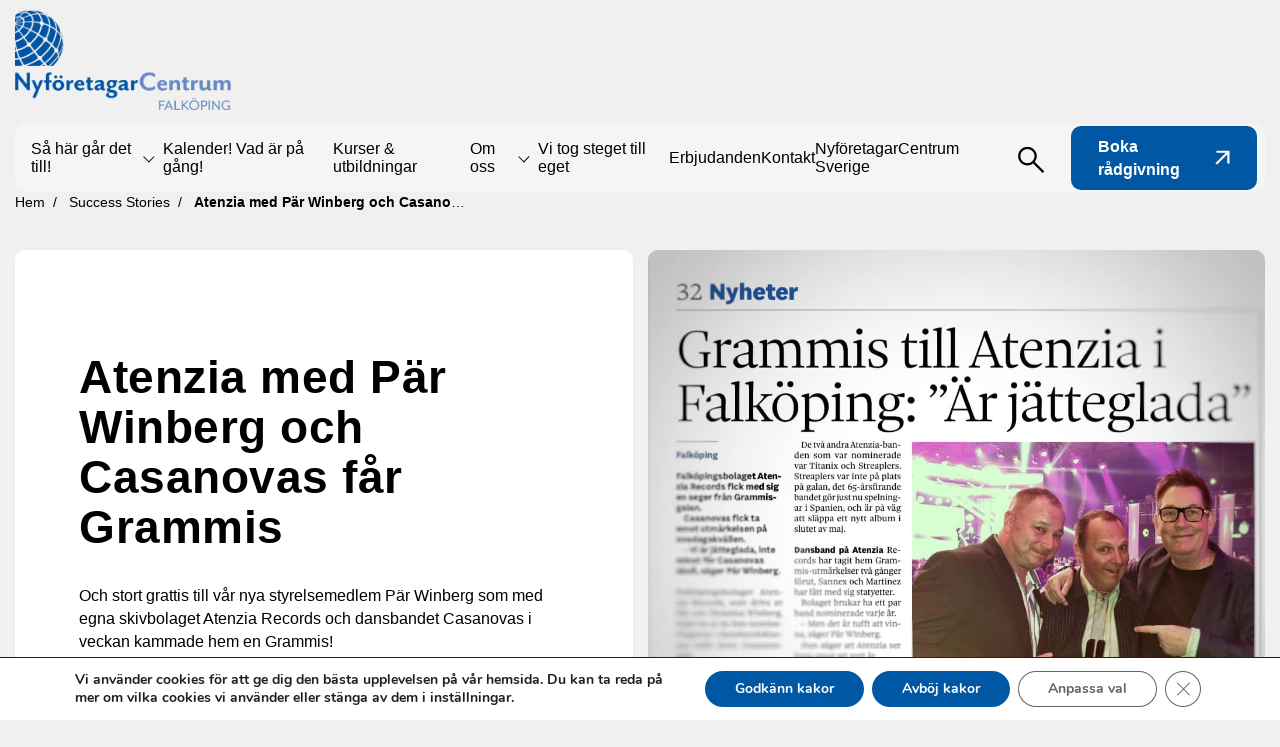

--- FILE ---
content_type: text/html; charset=UTF-8
request_url: https://nyforetagarcentrum.se/falkoping/success-stories/atenzia-med-par-winberg-och-casanovas-far-grammis/
body_size: 17943
content:
<!DOCTYPE html>
<html lang="sv-SE">
	<head>
		<meta charset="utf-8">
		<meta name="viewport" content="width=device-width, initial-scale=1">

		<meta name='robots' content='index, follow, max-image-preview:large, max-snippet:-1, max-video-preview:-1' />

	<!-- This site is optimized with the Yoast SEO plugin v22.9 - https://yoast.com/wordpress/plugins/seo/ -->
	<title>Atenzia med Pär Winberg och Casanovas får Grammis - Falköping</title>
	<link rel="canonical" href="https://nyforetagarcentrum.se/falkoping/success-stories/atenzia-med-par-winberg-och-casanovas-far-grammis/" />
	<meta property="og:locale" content="sv_SE" />
	<meta property="og:type" content="article" />
	<meta property="og:title" content="Atenzia med Pär Winberg och Casanovas får Grammis - Falköping" />
	<meta property="og:description" content="Och stort grattis till vår nya styrelsemedlem Pär Winberg som med egna skivbolaget Atenzia Records och dansbandet Casanovas i veckan kammade hem en Grammis! Artikeln återfinns i lördagens FT (11/5)." />
	<meta property="og:url" content="https://nyforetagarcentrum.se/falkoping/success-stories/atenzia-med-par-winberg-och-casanovas-far-grammis/" />
	<meta property="og:site_name" content="Falköping" />
	<meta property="article:modified_time" content="2024-05-29T13:26:19+00:00" />
	<meta property="og:image" content="https://nyforetagarcentrum.se/falkoping/wp-content/uploads/sites/56/2024/05/image.png" />
	<meta property="og:image:width" content="1056" />
	<meta property="og:image:height" content="958" />
	<meta property="og:image:type" content="image/png" />
	<meta name="twitter:card" content="summary_large_image" />
	<script type="application/ld+json" class="yoast-schema-graph">{"@context":"https://schema.org","@graph":[{"@type":"WebPage","@id":"https://nyforetagarcentrum.se/falkoping/success-stories/atenzia-med-par-winberg-och-casanovas-far-grammis/","url":"https://nyforetagarcentrum.se/falkoping/success-stories/atenzia-med-par-winberg-och-casanovas-far-grammis/","name":"Atenzia med Pär Winberg och Casanovas får Grammis - Falköping","isPartOf":{"@id":"https://nyforetagarcentrum.se/falkoping/#website"},"primaryImageOfPage":{"@id":"https://nyforetagarcentrum.se/falkoping/success-stories/atenzia-med-par-winberg-och-casanovas-far-grammis/#primaryimage"},"image":{"@id":"https://nyforetagarcentrum.se/falkoping/success-stories/atenzia-med-par-winberg-och-casanovas-far-grammis/#primaryimage"},"thumbnailUrl":"https://nyforetagarcentrum.se/falkoping/wp-content/uploads/sites/56/2024/05/image.png","datePublished":"2024-05-12T13:26:06+00:00","dateModified":"2024-05-29T13:26:19+00:00","breadcrumb":{"@id":"https://nyforetagarcentrum.se/falkoping/success-stories/atenzia-med-par-winberg-och-casanovas-far-grammis/#breadcrumb"},"inLanguage":"sv-SE","potentialAction":[{"@type":"ReadAction","target":["https://nyforetagarcentrum.se/falkoping/success-stories/atenzia-med-par-winberg-och-casanovas-far-grammis/"]}]},{"@type":"ImageObject","inLanguage":"sv-SE","@id":"https://nyforetagarcentrum.se/falkoping/success-stories/atenzia-med-par-winberg-och-casanovas-far-grammis/#primaryimage","url":"https://nyforetagarcentrum.se/falkoping/wp-content/uploads/sites/56/2024/05/image.png","contentUrl":"https://nyforetagarcentrum.se/falkoping/wp-content/uploads/sites/56/2024/05/image.png","width":1056,"height":958},{"@type":"BreadcrumbList","@id":"https://nyforetagarcentrum.se/falkoping/success-stories/atenzia-med-par-winberg-och-casanovas-far-grammis/#breadcrumb","itemListElement":[{"@type":"ListItem","position":1,"name":"Hem","item":"https://nyforetagarcentrum.se/falkoping/"},{"@type":"ListItem","position":2,"name":"Success stories","item":"https://nyforetagarcentrum.se/falkoping/success-stories/"},{"@type":"ListItem","position":3,"name":"Atenzia med Pär Winberg och Casanovas får Grammis"}]},{"@type":"WebSite","@id":"https://nyforetagarcentrum.se/falkoping/#website","url":"https://nyforetagarcentrum.se/falkoping/","name":"Falköping","description":"Sveriges ledande kraft för fler nya livskraftiga företag","publisher":{"@id":"https://nyforetagarcentrum.se/falkoping/#organization"},"potentialAction":[{"@type":"SearchAction","target":{"@type":"EntryPoint","urlTemplate":"https://nyforetagarcentrum.se/falkoping/?s={search_term_string}"},"query-input":"required name=search_term_string"}],"inLanguage":"sv-SE"},{"@type":"Organization","@id":"https://nyforetagarcentrum.se/falkoping/#organization","name":"Falköping","url":"https://nyforetagarcentrum.se/falkoping/","logo":{"@type":"ImageObject","inLanguage":"sv-SE","@id":"https://nyforetagarcentrum.se/falkoping/#/schema/logo/image/","url":"https://nyforetagarcentrum.se/falkoping/wp-content/uploads/sites/56/2024/05/cropped-Falkoping.png","contentUrl":"https://nyforetagarcentrum.se/falkoping/wp-content/uploads/sites/56/2024/05/cropped-Falkoping.png","width":1033,"height":479,"caption":"Falköping"},"image":{"@id":"https://nyforetagarcentrum.se/falkoping/#/schema/logo/image/"}}]}</script>
	<!-- / Yoast SEO plugin. -->


<script type="text/javascript">
/* <![CDATA[ */
window._wpemojiSettings = {"baseUrl":"https:\/\/s.w.org\/images\/core\/emoji\/15.0.3\/72x72\/","ext":".png","svgUrl":"https:\/\/s.w.org\/images\/core\/emoji\/15.0.3\/svg\/","svgExt":".svg","source":{"concatemoji":"https:\/\/nyforetagarcentrum.se\/falkoping\/wp-includes\/js\/wp-emoji-release.min.js?ver=6.5.7"}};
/*! This file is auto-generated */
!function(i,n){var o,s,e;function c(e){try{var t={supportTests:e,timestamp:(new Date).valueOf()};sessionStorage.setItem(o,JSON.stringify(t))}catch(e){}}function p(e,t,n){e.clearRect(0,0,e.canvas.width,e.canvas.height),e.fillText(t,0,0);var t=new Uint32Array(e.getImageData(0,0,e.canvas.width,e.canvas.height).data),r=(e.clearRect(0,0,e.canvas.width,e.canvas.height),e.fillText(n,0,0),new Uint32Array(e.getImageData(0,0,e.canvas.width,e.canvas.height).data));return t.every(function(e,t){return e===r[t]})}function u(e,t,n){switch(t){case"flag":return n(e,"\ud83c\udff3\ufe0f\u200d\u26a7\ufe0f","\ud83c\udff3\ufe0f\u200b\u26a7\ufe0f")?!1:!n(e,"\ud83c\uddfa\ud83c\uddf3","\ud83c\uddfa\u200b\ud83c\uddf3")&&!n(e,"\ud83c\udff4\udb40\udc67\udb40\udc62\udb40\udc65\udb40\udc6e\udb40\udc67\udb40\udc7f","\ud83c\udff4\u200b\udb40\udc67\u200b\udb40\udc62\u200b\udb40\udc65\u200b\udb40\udc6e\u200b\udb40\udc67\u200b\udb40\udc7f");case"emoji":return!n(e,"\ud83d\udc26\u200d\u2b1b","\ud83d\udc26\u200b\u2b1b")}return!1}function f(e,t,n){var r="undefined"!=typeof WorkerGlobalScope&&self instanceof WorkerGlobalScope?new OffscreenCanvas(300,150):i.createElement("canvas"),a=r.getContext("2d",{willReadFrequently:!0}),o=(a.textBaseline="top",a.font="600 32px Arial",{});return e.forEach(function(e){o[e]=t(a,e,n)}),o}function t(e){var t=i.createElement("script");t.src=e,t.defer=!0,i.head.appendChild(t)}"undefined"!=typeof Promise&&(o="wpEmojiSettingsSupports",s=["flag","emoji"],n.supports={everything:!0,everythingExceptFlag:!0},e=new Promise(function(e){i.addEventListener("DOMContentLoaded",e,{once:!0})}),new Promise(function(t){var n=function(){try{var e=JSON.parse(sessionStorage.getItem(o));if("object"==typeof e&&"number"==typeof e.timestamp&&(new Date).valueOf()<e.timestamp+604800&&"object"==typeof e.supportTests)return e.supportTests}catch(e){}return null}();if(!n){if("undefined"!=typeof Worker&&"undefined"!=typeof OffscreenCanvas&&"undefined"!=typeof URL&&URL.createObjectURL&&"undefined"!=typeof Blob)try{var e="postMessage("+f.toString()+"("+[JSON.stringify(s),u.toString(),p.toString()].join(",")+"));",r=new Blob([e],{type:"text/javascript"}),a=new Worker(URL.createObjectURL(r),{name:"wpTestEmojiSupports"});return void(a.onmessage=function(e){c(n=e.data),a.terminate(),t(n)})}catch(e){}c(n=f(s,u,p))}t(n)}).then(function(e){for(var t in e)n.supports[t]=e[t],n.supports.everything=n.supports.everything&&n.supports[t],"flag"!==t&&(n.supports.everythingExceptFlag=n.supports.everythingExceptFlag&&n.supports[t]);n.supports.everythingExceptFlag=n.supports.everythingExceptFlag&&!n.supports.flag,n.DOMReady=!1,n.readyCallback=function(){n.DOMReady=!0}}).then(function(){return e}).then(function(){var e;n.supports.everything||(n.readyCallback(),(e=n.source||{}).concatemoji?t(e.concatemoji):e.wpemoji&&e.twemoji&&(t(e.twemoji),t(e.wpemoji)))}))}((window,document),window._wpemojiSettings);
/* ]]> */
</script>
<style id='wp-emoji-styles-inline-css' type='text/css'>

	img.wp-smiley, img.emoji {
		display: inline !important;
		border: none !important;
		box-shadow: none !important;
		height: 1em !important;
		width: 1em !important;
		margin: 0 0.07em !important;
		vertical-align: -0.1em !important;
		background: none !important;
		padding: 0 !important;
	}
</style>
<link rel='stylesheet' id='wp-block-library-css' href='https://nyforetagarcentrum.se/falkoping/wp-includes/css/dist/block-library/style.min.css?ver=6.5.7' type='text/css' media='all' />
<style id='nfc-hero-style-inline-css' type='text/css'>
section.nfc-block-hero {
  position: relative;
  background-color: rgb(140, 140, 140);
}
section.nfc-block-hero img, section.nfc-block-hero video {
  position: absolute;
  top: 0;
  left: 0;
  width: 100%;
  height: 100%;
  z-index: 0;
  -o-object-fit: cover;
     object-fit: cover;
}
section.nfc-block-hero .contained {
  z-index: 1;
  position: relative;
  display: flex;
  flex-direction: column;
  align-items: flex-start;
  justify-content: flex-end;
  padding-top: 128px;
  padding-bottom: 64px;
  min-height: 700px;
  height: 80vh;
}
section.nfc-block-hero .contained .nfc-block-hero__heading {
  font-size: 64px;
  max-width: 800px;
  margin: 0;
  color: white;
}
section.nfc-block-hero .contained .nfc-block-hero__buttons {
  margin-top: 16px;
  display: flex;
  flex-direction: row;
  flex-wrap: wrap;
  gap: 16px;
}
@media (max-width: 768px) {
  section.nfc-block-hero .contained {
    padding-top: 64px;
    padding-bottom: 32px;
    min-height: 300px;
    height: 50vh;
  }
  section.nfc-block-hero .contained .nfc-block-hero__heading {
    font-size: 48px;
  }
  section.nfc-block-hero .contained .nfc-block-hero__heading br {
    display: none;
  }
}
@media (max-width: 480px) {
  section.nfc-block-hero {
    background-color: white;
  }
  section.nfc-block-hero img {
    position: relative;
    height: 350px;
  }
  section.nfc-block-hero .contained {
    padding-top: 16px;
    padding-bottom: 16px;
    min-height: 0;
    height: unset;
  }
  section.nfc-block-hero .contained .nfc-block-hero__heading {
    font-size: 28px;
    color: black;
  }
  section.nfc-block-hero .contained .button.white {
    border-color: black;
  }
}
</style>
<style id='nfc-featured-image-style-inline-css' type='text/css'>
section.nfc-block-featured_image {
  position: relative;
  background-color: rgb(140, 140, 140);
}
section.nfc-block-featured_image .featured_image__no_image {
  background-color: #eeeeee;
  padding: 4rem;
  text-align: center;
}
section.nfc-block-featured_image img {
  position: absolute;
  top: 0;
  left: 0;
  width: 100%;
  height: 100%;
  z-index: 0;
  -o-object-fit: cover;
     object-fit: cover;
}
section.nfc-block-featured_image .contained {
  z-index: 1;
  position: relative;
  display: flex;
  flex-direction: column;
  align-items: flex-start;
  justify-content: flex-end;
  padding-top: 128px;
  padding-bottom: 32px;
  min-height: 850px;
}
section.nfc-block-featured_image .contained .nfc-block-featured_image__buttons {
  border-top: solid white 1px;
  align-self: stretch;
  padding-top: 32px;
  display: flex;
  flex-direction: row;
  flex-wrap: wrap;
  gap: 16px;
}
@media (max-width: 768px) {
  section.nfc-block-featured_image .contained {
    min-height: 500px;
  }
}
@media (max-width: 480px) {
  section.nfc-block-featured_image .contained {
    min-height: 400px;
    padding-bottom: 16px;
    background: linear-gradient(180deg, rgba(0, 0, 0, 0) 75%, rgba(0, 0, 0, 0.5) 100%);
  }
  section.nfc-block-featured_image .contained .nfc-block-featured_image__buttons {
    border-top: none;
  }
  section.nfc-block-featured_image .contained .nfc-block-featured_image__buttons .button {
    all: unset;
    padding: 8px 0px;
    background: unset !important;
    color: white !important;
    border-bottom: solid white 1px;
  }
}
</style>
<style id='nfc-logo-carousel-style-inline-css' type='text/css'>
section.nfc-block-logo_carousel .carousel-wrapper {
  width: 100%;
  display: flex;
  overflow: hidden;
  mix-blend-mode: multiply;
}
section.nfc-block-logo_carousel .carousel-wrapper .carousel-inner {
  display: flex;
  animation: carousel calc(2s * var(--items)) infinite linear;
}
section.nfc-block-logo_carousel .carousel-wrapper .carousel-inner .carousel-item {
  flex-shrink: 0;
  width: 200px;
  height: 80px;
  display: flex;
  flex-direction: column;
  justify-content: center;
  align-items: center;
  padding: 0 1rem;
}
section.nfc-block-logo_carousel .carousel-wrapper .carousel-inner .carousel-item img {
  width: 100%;
  height: 100%;
  -o-object-fit: contain;
     object-fit: contain;
}
section.nfc-block-logo_carousel .carousel-wrapper .carousel-inner .carousel-item h3 {
  font-size: 0.75rem;
  color: #202020;
  font-weight: 400;
  margin: 0;
  background: rgb(234, 234, 234);
  padding: 0.5rem 1rem;
  border-radius: var(--radius);
  text-align: center;
}
@keyframes carousel {
  0% {
    transform: translateX(0);
  }
  100% {
    transform: translateX(calc(-200px * var(--items)));
  }
}
</style>
<style id='nfc-posts-carousel-style-inline-css' type='text/css'>
section.nfc-block-posts_carousel {
  position: relative;
  overflow: hidden;
}
section.nfc-block-posts_carousel .carousel-wrapper {
  display: flex;
  gap: 16px;
  overflow: auto;
  -ms-overflow-style: none;
  scrollbar-width: none;
}
section.nfc-block-posts_carousel .carousel-wrapper::-webkit-scrollbar {
  display: none;
}
section.nfc-block-posts_carousel .carousel-wrapper .post-card {
  width: 300px;
  flex-shrink: 0;
}
section.nfc-block-posts_carousel .carousel-wrapper .event-card {
  margin-top: 50px;
  width: 300px;
  flex-shrink: 0;
}
section.nfc-block-posts_carousel .carousel-wrapper:after {
  content: "";
  width: 20px;
  display: block;
  flex-shrink: 0;
}
section.nfc-block-posts_carousel:after {
  content: "";
  position: absolute;
  right: 0;
  top: 0;
  bottom: 0;
  width: 80px;
  pointer-events: none;
  background: linear-gradient(to right, rgba(255, 255, 255, 0), var(--color-background) 50%);
}
</style>
<link rel='stylesheet' id='nfc-split-screen-style-css' href='https://nyforetagarcentrum.se/falkoping/wp-content/themes/nyforetagarcentrum/src/includes/blocks/split_screen/split_screen.css?ver=6.5.7' type='text/css' media='all' />
<style id='nfc-featured-cards-style-inline-css' type='text/css'>
section.nfc-block-featured_cards {
  position: relative;
  container-type: inline-size;
}
section.nfc-block-featured_cards .wrapper {
  display: grid;
  grid-template-columns: 3fr 1fr;
  grid-template-rows: 1fr 1fr;
  gap: 20px;
}
section.nfc-block-featured_cards .wrapper .featured-card {
  min-width: 0;
  color: black;
  background-color: white;
  border-radius: var(--radius);
  display: flex;
  flex-direction: column;
  overflow: hidden;
}
section.nfc-block-featured_cards .wrapper .featured-card:hover {
  text-decoration: none;
}
section.nfc-block-featured_cards .wrapper .featured-card:hover .title {
  text-decoration: underline;
}
section.nfc-block-featured_cards .wrapper .featured-card .featured-card__image {
  width: 100%;
  aspect-ratio: 16/9;
  background: #f9f9f9;
}
section.nfc-block-featured_cards .wrapper .featured-card .featured-card__image img {
  aspect-ratio: 16/9;
  width: 100%;
  height: 100%;
  -o-object-fit: cover;
     object-fit: cover;
}
section.nfc-block-featured_cards .wrapper .featured-card .featured-card__content {
  padding: 1rem;
  color: black;
}
section.nfc-block-featured_cards .wrapper .featured-card:first-of-type {
  grid-row: 1/3;
}
section.nfc-block-featured_cards .wrapper .featured-card:first-of-type .featured-card__content {
  flex: 1;
  display: grid;
  grid-template-columns: 2fr 1fr;
  grid-template-rows: 50px auto auto;
  justify-items: start;
  align-items: start;
  -moz-column-gap: 1rem;
       column-gap: 1rem;
}
section.nfc-block-featured_cards .wrapper .featured-card:first-of-type .featured-card__content .tag, section.nfc-block-featured_cards .wrapper .featured-card:first-of-type .featured-card__content .title, section.nfc-block-featured_cards .wrapper .featured-card:first-of-type .featured-card__content .link-row {
  grid-column: 1/2;
  margin: 0;
}
section.nfc-block-featured_cards .wrapper .featured-card:first-of-type .featured-card__content .tag.link-row, section.nfc-block-featured_cards .wrapper .featured-card:first-of-type .featured-card__content .title.link-row, section.nfc-block-featured_cards .wrapper .featured-card:first-of-type .featured-card__content .link-row.link-row {
  align-self: end;
  display: flex;
  align-items: center;
  gap: 16px;
}
section.nfc-block-featured_cards .wrapper .featured-card:first-of-type .featured-card__content .tag.link-row .icon, section.nfc-block-featured_cards .wrapper .featured-card:first-of-type .featured-card__content .title.link-row .icon, section.nfc-block-featured_cards .wrapper .featured-card:first-of-type .featured-card__content .link-row.link-row .icon {
  font-size: 14px;
}
section.nfc-block-featured_cards .wrapper .featured-card:first-of-type .featured-card__content .description {
  grid-column: 2/3;
  grid-row: 2/3;
}
@container (max-width: 1100px) {
  section.nfc-block-featured_cards .wrapper {
    grid-template-columns: 2fr 1fr;
  }
  section.nfc-block-featured_cards .wrapper .featured-card:first-of-type .featured-card__content {
    display: flex;
    flex-direction: column;
    align-items: flex-start;
    gap: 1rem;
  }
  section.nfc-block-featured_cards .wrapper .featured-card:first-of-type .featured-card__content .link-row {
    align-self: flex-start !important;
    margin-top: auto;
  }
}
@container (max-width: 850px) {
  section.nfc-block-featured_cards .wrapper {
    grid-template-columns: 1fr;
  }
}
</style>
<style id='nfc-quote-style-inline-css' type='text/css'>
body section.nfc-block-quote .wrapper .quote {
  max-width: 600px;
}
body section.nfc-block-quote .wrapper .author {
  display: flex;
  align-items: center;
  flex-wrap: wrap;
  gap: 20px;
}
body section.nfc-block-quote .wrapper .author .avatar {
  flex-shrink: 0;
  width: 50px;
  height: 50px;
  border-radius: 50%;
  overflow: hidden;
}
body section.nfc-block-quote .wrapper .author .avatar img {
  width: 100%;
  height: 100%;
  -o-object-fit: cover;
     object-fit: cover;
}
body section.nfc-block-quote .wrapper .author .text {
  display: flex;
  flex-direction: column;
  justify-content: center;
  align-items: flex-start;
}
body section.nfc-block-quote .wrapper .author .text .name {
  margin: 0;
  font-weight: bold;
}
body section.nfc-block-quote .wrapper .author .text .subtitle {
  margin: 0;
  font-size: 14px;
  color: var(--color-gray-500);
}
@media (max-width: 500px) {
  body section.nfc-block-quote .wrapper .quote {
    font-size: 22px;
  }
}
</style>
<style id='nfc-text-cards-style-inline-css' type='text/css'>
section.nfc-block-text_cards {
  position: relative;
  container-type: inline-size;
}
section.nfc-block-text_cards .wrapper {
  display: grid;
  grid-template-columns: repeat(3, 1fr);
  gap: 20px;
}
section.nfc-block-text_cards .wrapper .text-card {
  min-width: 0;
  color: black;
  background-color: white;
  border-radius: var(--radius);
  display: flex;
  flex-direction: column;
}
section.nfc-block-text_cards .wrapper .text-card .text-card__content {
  padding: 1rem;
  color: black;
  flex: 1;
  display: flex;
  flex-direction: column;
}
section.nfc-block-text_cards .wrapper .text-card .text-card__content .description {
  margin-bottom: 2rem;
}
section.nfc-block-text_cards .wrapper .text-card .text-card__content .button {
  margin-top: auto;
  align-self: flex-start;
  justify-self: flex-end;
}
section.nfc-block-text_cards.show_numbers .wrapper .text-card .text-card__content .heading {
  display: flex;
  align-items: center;
  gap: 1rem;
  -webkit-hyphens: auto;
          hyphens: auto;
  max-width: 400px;
}
section.nfc-block-text_cards.show_numbers .wrapper .text-card .text-card__content .heading:before {
  content: attr(data-number);
  flex-shrink: 0;
  font-size: 25px;
  font-weight: 700;
  width: 40px;
  height: 40px;
  border-radius: 50%;
  background-color: #F0F0F0;
  display: flex;
  justify-content: center;
  align-items: center;
}
@media (max-width: 900px) {
  section.nfc-block-text_cards .wrapper {
    grid-template-columns: 1fr 1fr;
  }
}
@media (max-width: 600px) {
  section.nfc-block-text_cards .wrapper {
    grid-template-columns: 1fr;
  }
}
</style>
<style id='nfc-accordions-style-inline-css' type='text/css'>
body section.nfc-block-accordions .wrapper .accordions {
  display: flex;
  flex-direction: column;
  align-items: stretch;
}
body section.nfc-block-accordions .wrapper .accordions .accordion:not(:first-child) {
  margin-top: 1.25rem;
}
body section.nfc-block-accordions .wrapper .accordions .accordion h3 {
  margin: 0;
}
body section.nfc-block-accordions .wrapper .accordions .accordion h3 button[data-accordion-header].accordion-header:not(.disabled):not(:disabled) {
  width: 100%;
  background-color: white;
  color: black;
  text-align: left;
  display: flex;
  justify-content: space-between;
  align-items: center;
  padding: 15px;
}
body section.nfc-block-accordions .wrapper .accordions .accordion h3 button[data-accordion-header].accordion-header:not(.disabled):not(:disabled):hover {
  background-color: white;
  color: black;
}
body section.nfc-block-accordions .wrapper .accordions .accordion h3 button[data-accordion-header].accordion-header:not(.disabled):not(:disabled)[aria-expanded=true] {
  border-bottom-right-radius: 0;
  border-bottom-left-radius: 0;
}
body section.nfc-block-accordions .wrapper .accordions .accordion h3 button[data-accordion-header].accordion-header:not(.disabled):not(:disabled)[aria-expanded=true] .icon {
  transform: rotate(180deg);
}
body section.nfc-block-accordions .wrapper .accordions .accordion section {
  border-top: #e2e2e2 1px solid;
  background-color: white;
  padding: 15px;
  border-bottom-right-radius: var(--radius);
  border-bottom-left-radius: var(--radius);
}
</style>
<style id='nfc-person-grid-style-inline-css' type='text/css'>
section.nfc-block-person_grid .grid {
  display: grid;
  grid-template-columns: repeat(auto-fill, minmax(500px, 1fr));
  grid-gap: 20px;
  margin-top: 20px;
}
section.nfc-block-person_grid.layout-featured .grid {
  grid-template-columns: 1fr;
}
section.nfc-block-person_grid.layout-large .grid, section.nfc-block-person_grid.layout-large-no-image .grid {
  grid-template-columns: repeat(auto-fill, minmax(300px, 1fr));
  row-gap: 40px;
}
section.nfc-block-person_grid.layout-large:not(.alignwide):not(.alignfull) .grid, section.nfc-block-person_grid.layout-large-no-image:not(.alignwide):not(.alignfull) .grid {
  grid-template-columns: repeat(3, 1fr);
}
@media (max-width: 768px) {
  section.nfc-block-person_grid .grid {
    grid-template-columns: 1fr;
  }
  section.nfc-block-person_grid.layout-large .grid, section.nfc-block-person_grid.layout-large-no-image .grid {
    grid-template-columns: 1fr;
  }
  section.nfc-block-person_grid.layout-large:not(.alignwide):not(.alignfull) .grid, section.nfc-block-person_grid.layout-large-no-image:not(.alignwide):not(.alignfull) .grid {
    grid-template-columns: 1fr;
  }
}
</style>
<style id='nfc-offers-style-inline-css' type='text/css'>
section.nfc-block-offer_grid select#offers-category {
  width: -moz-max-content;
  width: max-content;
}
section.nfc-block-offer_grid .grid {
  display: grid;
  grid-template-columns: 1fr;
  grid-gap: 20px;
  margin-top: 20px;
}
</style>
<style id='nfc-form-style-inline-css' type='text/css'>
body:not(.wp-admin):not(.wp-core-ui) section.nfc-block-form form {
  display: grid;
  grid-template-columns: 1fr 1fr;
  grid-gap: 20px;
}
body:not(.wp-admin):not(.wp-core-ui) section.nfc-block-form form.is-loading {
  pointer-events: none;
  opacity: 0.5;
  cursor: wait;
}
body:not(.wp-admin):not(.wp-core-ui) section.nfc-block-form form > * {
  grid-column: 1/span 2;
}
body:not(.wp-admin):not(.wp-core-ui) section.nfc-block-form form .input-wrapper span {
  display: inline-block;
  padding-bottom: 6px;
  font-weight: 600;
}
body:not(.wp-admin):not(.wp-core-ui) section.nfc-block-form form .input-wrapper textarea, body:not(.wp-admin):not(.wp-core-ui) section.nfc-block-form form .input-wrapper input, body:not(.wp-admin):not(.wp-core-ui) section.nfc-block-form form .input-wrapper select {
  background-color: white;
}
body:not(.wp-admin):not(.wp-core-ui) section.nfc-block-form form .input-wrapper textarea {
  resize: vertical;
}
body:not(.wp-admin):not(.wp-core-ui) section.nfc-block-form form .input-wrapper.required span:after {
  content: " *";
}
body:not(.wp-admin):not(.wp-core-ui) section.nfc-block-form form .drop-zone {
  height: 200px;
  padding: 25px;
  display: flex;
  align-items: center;
  justify-content: center;
  text-align: center;
  font-weight: 500;
  font-size: 20px;
  cursor: pointer;
  color: #cccccc;
  background-color: rgb(233, 245, 255);
  border: 1px dashed #5eadd2;
  border-radius: 10px;
}
body:not(.wp-admin):not(.wp-core-ui) section.nfc-block-form form .drop-zone .drop-zone--over {
  border-style: solid;
}
body:not(.wp-admin):not(.wp-core-ui) section.nfc-block-form form .drop-zone .drop-zone__input {
  display: none;
}
body:not(.wp-admin):not(.wp-core-ui) section.nfc-block-form form .drop-zone .drop-zone__thumb {
  width: 100%;
  height: 100%;
  border-radius: 10px;
  overflow: hidden;
  background-color: #cccccc;
  background-size: cover;
  position: relative;
}
body:not(.wp-admin):not(.wp-core-ui) section.nfc-block-form form .drop-zone .drop-zone__thumb:after {
  content: attr(data-label);
  position: absolute;
  bottom: 0;
  left: 0;
  width: 100%;
  padding: 5px 0;
  color: #ffffff;
  background: rgba(0, 0, 0, 0.75);
  font-size: 14px;
  text-align: center;
}
</style>
<style id='nfc-locations-style-inline-css' type='text/css'>
body section.nfc-block-locations {
  display: grid;
  grid-template-columns: 1fr 1fr;
  gap: 1rem;
}
body section.nfc-block-locations .search-wrapper {
  grid-column: 1/-1;
}
body section.nfc-block-locations .search-wrapper input {
  width: -moz-max-content !important;
  width: max-content !important;
  background: white !important;
}
body section.nfc-block-locations .location-list {
  aspect-ratio: 1/1;
  background: white;
  padding: 1rem;
  border-radius: var(--radius);
  display: flex;
  flex-direction: column;
  overflow-y: auto;
}
body section.nfc-block-locations .location-list > * {
  flex-shrink: 0;
}
body section.nfc-block-locations .location-list .location {
  padding-top: 1rem;
  padding-bottom: 1rem;
  transition: background 0.5s, box-shadow 0.5s;
}
body section.nfc-block-locations .location-list .location:not(:last-child) {
  border-bottom: 1px solid var(--color-light-gray);
}
body section.nfc-block-locations .location-list .location .location-title {
  margin: 0;
  font-size: 16px;
}
body section.nfc-block-locations .location-list .location p {
  margin: 0;
}
body section.nfc-block-locations .location-list .location .address-container {
  margin-top: 1rem;
  color: #4D4D4D;
}
body section.nfc-block-locations .location-list .location .location-link {
  display: block;
  margin-top: 1rem;
  color: #4D4D4D;
  text-decoration: underline;
}
body section.nfc-block-locations .location-list .location.highlighted {
  background: #b6cdff;
  box-shadow: 0px 0px 10px 0px #b6cdff;
}
body section.nfc-block-locations .location-map {
  aspect-ratio: 1/1;
  border-radius: var(--radius);
  overflow: hidden;
}
@media (max-width: 768px) {
  body section.nfc-block-locations {
    grid-template-columns: 1fr;
  }
  body section.nfc-block-locations .location-list {
    grid-row: 3;
    aspect-ratio: 1/1.75;
  }
  body section.nfc-block-locations .location-map {
    grid-row: 2;
  }
}
</style>
<link rel='stylesheet' id='nfc-breadcrumbs-style-css' href='https://nyforetagarcentrum.se/falkoping/wp-content/themes/nyforetagarcentrum/src/includes/blocks/breadcrumbs/breadcrumbs.css?ver=6.5.7' type='text/css' media='all' />
<link rel='stylesheet' id='nfc-startup-checklist-style-css' href='https://nyforetagarcentrum.se/falkoping/wp-content/themes/nyforetagarcentrum/src/includes/blocks/startup_checklist/startup_checklist.css?ver=6.5.7' type='text/css' media='all' />
<style id='nfc-partners-style-inline-css' type='text/css'>
body section.nfc-block-partners .contained {
  display: grid;
  grid-template-columns: repeat(12, 1fr);
  gap: 20px;
}
body section.nfc-block-partners .contained .partner-card {
  background-color: var(--color-white);
  border-radius: 10px;
  overflow: hidden;
  padding: 30px;
  -o-object-fit: cover;
     object-fit: cover;
  grid-column: span 6;
}
body section.nfc-block-partners .contained .partner-card .logo-wrapper {
  height: 100px;
  margin-bottom: 20px;
}
body section.nfc-block-partners .contained .partner-card .logo-wrapper img {
  max-width: 250px;
  width: 100%;
  height: 100%;
  -o-object-fit: contain;
     object-fit: contain;
  -o-object-position: center left;
     object-position: center left;
}
body section.nfc-block-partners .contained .partner-card .h4 {
  margin-bottom: 20px;
  font-size: 24px;
}
body section.nfc-block-partners .contained .partner-card .item {
  display: flex;
  gap: 10px;
  margin-top: 5px;
  flex-wrap: wrap;
}
body section.nfc-block-partners .contained .partner-card p {
  margin-bottom: 20px;
}
body section.nfc-block-partners .contained .partner-card .link {
  margin-top: 25px;
}
body section.nfc-block-partners .contained .partner-card .link a {
  color: var(--color-heading);
}
@media (max-width: 1100px) {
  body section.nfc-block-partners .contained .partner-card {
    grid-column: span 6 !important;
  }
}
@media (max-width: 768px) {
  body section.nfc-block-partners .contained {
    grid-template-columns: 1fr;
  }
  body section.nfc-block-partners .contained .partner-card {
    grid-column: span 1 !important;
  }
}
</style>
<style id='global-styles-inline-css' type='text/css'>
body{--wp--preset--color--black: #000000;--wp--preset--color--cyan-bluish-gray: #abb8c3;--wp--preset--color--white: #ffffff;--wp--preset--color--pale-pink: #f78da7;--wp--preset--color--vivid-red: #cf2e2e;--wp--preset--color--luminous-vivid-orange: #ff6900;--wp--preset--color--luminous-vivid-amber: #fcb900;--wp--preset--color--light-green-cyan: #7bdcb5;--wp--preset--color--vivid-green-cyan: #00d084;--wp--preset--color--pale-cyan-blue: #8ed1fc;--wp--preset--color--vivid-cyan-blue: #0693e3;--wp--preset--color--vivid-purple: #9b51e0;--wp--preset--gradient--vivid-cyan-blue-to-vivid-purple: linear-gradient(135deg,rgba(6,147,227,1) 0%,rgb(155,81,224) 100%);--wp--preset--gradient--light-green-cyan-to-vivid-green-cyan: linear-gradient(135deg,rgb(122,220,180) 0%,rgb(0,208,130) 100%);--wp--preset--gradient--luminous-vivid-amber-to-luminous-vivid-orange: linear-gradient(135deg,rgba(252,185,0,1) 0%,rgba(255,105,0,1) 100%);--wp--preset--gradient--luminous-vivid-orange-to-vivid-red: linear-gradient(135deg,rgba(255,105,0,1) 0%,rgb(207,46,46) 100%);--wp--preset--gradient--very-light-gray-to-cyan-bluish-gray: linear-gradient(135deg,rgb(238,238,238) 0%,rgb(169,184,195) 100%);--wp--preset--gradient--cool-to-warm-spectrum: linear-gradient(135deg,rgb(74,234,220) 0%,rgb(151,120,209) 20%,rgb(207,42,186) 40%,rgb(238,44,130) 60%,rgb(251,105,98) 80%,rgb(254,248,76) 100%);--wp--preset--gradient--blush-light-purple: linear-gradient(135deg,rgb(255,206,236) 0%,rgb(152,150,240) 100%);--wp--preset--gradient--blush-bordeaux: linear-gradient(135deg,rgb(254,205,165) 0%,rgb(254,45,45) 50%,rgb(107,0,62) 100%);--wp--preset--gradient--luminous-dusk: linear-gradient(135deg,rgb(255,203,112) 0%,rgb(199,81,192) 50%,rgb(65,88,208) 100%);--wp--preset--gradient--pale-ocean: linear-gradient(135deg,rgb(255,245,203) 0%,rgb(182,227,212) 50%,rgb(51,167,181) 100%);--wp--preset--gradient--electric-grass: linear-gradient(135deg,rgb(202,248,128) 0%,rgb(113,206,126) 100%);--wp--preset--gradient--midnight: linear-gradient(135deg,rgb(2,3,129) 0%,rgb(40,116,252) 100%);--wp--preset--font-size--small: 13px;--wp--preset--font-size--medium: 20px;--wp--preset--font-size--large: 36px;--wp--preset--font-size--x-large: 42px;--wp--preset--spacing--20: 0.44rem;--wp--preset--spacing--30: 0.67rem;--wp--preset--spacing--40: 1rem;--wp--preset--spacing--50: 1.5rem;--wp--preset--spacing--60: 2.25rem;--wp--preset--spacing--70: 3.38rem;--wp--preset--spacing--80: 5.06rem;--wp--preset--shadow--natural: 6px 6px 9px rgba(0, 0, 0, 0.2);--wp--preset--shadow--deep: 12px 12px 50px rgba(0, 0, 0, 0.4);--wp--preset--shadow--sharp: 6px 6px 0px rgba(0, 0, 0, 0.2);--wp--preset--shadow--outlined: 6px 6px 0px -3px rgba(255, 255, 255, 1), 6px 6px rgba(0, 0, 0, 1);--wp--preset--shadow--crisp: 6px 6px 0px rgba(0, 0, 0, 1);}body { margin: 0;--wp--style--global--content-size: 800px;--wp--style--global--wide-size: 1400px; }.wp-site-blocks > .alignleft { float: left; margin-right: 2em; }.wp-site-blocks > .alignright { float: right; margin-left: 2em; }.wp-site-blocks > .aligncenter { justify-content: center; margin-left: auto; margin-right: auto; }:where(.is-layout-flex){gap: 0.5em;}:where(.is-layout-grid){gap: 0.5em;}body .is-layout-flow > .alignleft{float: left;margin-inline-start: 0;margin-inline-end: 2em;}body .is-layout-flow > .alignright{float: right;margin-inline-start: 2em;margin-inline-end: 0;}body .is-layout-flow > .aligncenter{margin-left: auto !important;margin-right: auto !important;}body .is-layout-constrained > .alignleft{float: left;margin-inline-start: 0;margin-inline-end: 2em;}body .is-layout-constrained > .alignright{float: right;margin-inline-start: 2em;margin-inline-end: 0;}body .is-layout-constrained > .aligncenter{margin-left: auto !important;margin-right: auto !important;}body .is-layout-constrained > :where(:not(.alignleft):not(.alignright):not(.alignfull)){max-width: var(--wp--style--global--content-size);margin-left: auto !important;margin-right: auto !important;}body .is-layout-constrained > .alignwide{max-width: var(--wp--style--global--wide-size);}body .is-layout-flex{display: flex;}body .is-layout-flex{flex-wrap: wrap;align-items: center;}body .is-layout-flex > *{margin: 0;}body .is-layout-grid{display: grid;}body .is-layout-grid > *{margin: 0;}body{padding-top: 0px;padding-right: 0px;padding-bottom: 0px;padding-left: 0px;}a:where(:not(.wp-element-button)){text-decoration: underline;}.wp-element-button, .wp-block-button__link{background-color: #32373c;border-width: 0;color: #fff;font-family: inherit;font-size: inherit;line-height: inherit;padding: calc(0.667em + 2px) calc(1.333em + 2px);text-decoration: none;}.has-black-color{color: var(--wp--preset--color--black) !important;}.has-cyan-bluish-gray-color{color: var(--wp--preset--color--cyan-bluish-gray) !important;}.has-white-color{color: var(--wp--preset--color--white) !important;}.has-pale-pink-color{color: var(--wp--preset--color--pale-pink) !important;}.has-vivid-red-color{color: var(--wp--preset--color--vivid-red) !important;}.has-luminous-vivid-orange-color{color: var(--wp--preset--color--luminous-vivid-orange) !important;}.has-luminous-vivid-amber-color{color: var(--wp--preset--color--luminous-vivid-amber) !important;}.has-light-green-cyan-color{color: var(--wp--preset--color--light-green-cyan) !important;}.has-vivid-green-cyan-color{color: var(--wp--preset--color--vivid-green-cyan) !important;}.has-pale-cyan-blue-color{color: var(--wp--preset--color--pale-cyan-blue) !important;}.has-vivid-cyan-blue-color{color: var(--wp--preset--color--vivid-cyan-blue) !important;}.has-vivid-purple-color{color: var(--wp--preset--color--vivid-purple) !important;}.has-black-background-color{background-color: var(--wp--preset--color--black) !important;}.has-cyan-bluish-gray-background-color{background-color: var(--wp--preset--color--cyan-bluish-gray) !important;}.has-white-background-color{background-color: var(--wp--preset--color--white) !important;}.has-pale-pink-background-color{background-color: var(--wp--preset--color--pale-pink) !important;}.has-vivid-red-background-color{background-color: var(--wp--preset--color--vivid-red) !important;}.has-luminous-vivid-orange-background-color{background-color: var(--wp--preset--color--luminous-vivid-orange) !important;}.has-luminous-vivid-amber-background-color{background-color: var(--wp--preset--color--luminous-vivid-amber) !important;}.has-light-green-cyan-background-color{background-color: var(--wp--preset--color--light-green-cyan) !important;}.has-vivid-green-cyan-background-color{background-color: var(--wp--preset--color--vivid-green-cyan) !important;}.has-pale-cyan-blue-background-color{background-color: var(--wp--preset--color--pale-cyan-blue) !important;}.has-vivid-cyan-blue-background-color{background-color: var(--wp--preset--color--vivid-cyan-blue) !important;}.has-vivid-purple-background-color{background-color: var(--wp--preset--color--vivid-purple) !important;}.has-black-border-color{border-color: var(--wp--preset--color--black) !important;}.has-cyan-bluish-gray-border-color{border-color: var(--wp--preset--color--cyan-bluish-gray) !important;}.has-white-border-color{border-color: var(--wp--preset--color--white) !important;}.has-pale-pink-border-color{border-color: var(--wp--preset--color--pale-pink) !important;}.has-vivid-red-border-color{border-color: var(--wp--preset--color--vivid-red) !important;}.has-luminous-vivid-orange-border-color{border-color: var(--wp--preset--color--luminous-vivid-orange) !important;}.has-luminous-vivid-amber-border-color{border-color: var(--wp--preset--color--luminous-vivid-amber) !important;}.has-light-green-cyan-border-color{border-color: var(--wp--preset--color--light-green-cyan) !important;}.has-vivid-green-cyan-border-color{border-color: var(--wp--preset--color--vivid-green-cyan) !important;}.has-pale-cyan-blue-border-color{border-color: var(--wp--preset--color--pale-cyan-blue) !important;}.has-vivid-cyan-blue-border-color{border-color: var(--wp--preset--color--vivid-cyan-blue) !important;}.has-vivid-purple-border-color{border-color: var(--wp--preset--color--vivid-purple) !important;}.has-vivid-cyan-blue-to-vivid-purple-gradient-background{background: var(--wp--preset--gradient--vivid-cyan-blue-to-vivid-purple) !important;}.has-light-green-cyan-to-vivid-green-cyan-gradient-background{background: var(--wp--preset--gradient--light-green-cyan-to-vivid-green-cyan) !important;}.has-luminous-vivid-amber-to-luminous-vivid-orange-gradient-background{background: var(--wp--preset--gradient--luminous-vivid-amber-to-luminous-vivid-orange) !important;}.has-luminous-vivid-orange-to-vivid-red-gradient-background{background: var(--wp--preset--gradient--luminous-vivid-orange-to-vivid-red) !important;}.has-very-light-gray-to-cyan-bluish-gray-gradient-background{background: var(--wp--preset--gradient--very-light-gray-to-cyan-bluish-gray) !important;}.has-cool-to-warm-spectrum-gradient-background{background: var(--wp--preset--gradient--cool-to-warm-spectrum) !important;}.has-blush-light-purple-gradient-background{background: var(--wp--preset--gradient--blush-light-purple) !important;}.has-blush-bordeaux-gradient-background{background: var(--wp--preset--gradient--blush-bordeaux) !important;}.has-luminous-dusk-gradient-background{background: var(--wp--preset--gradient--luminous-dusk) !important;}.has-pale-ocean-gradient-background{background: var(--wp--preset--gradient--pale-ocean) !important;}.has-electric-grass-gradient-background{background: var(--wp--preset--gradient--electric-grass) !important;}.has-midnight-gradient-background{background: var(--wp--preset--gradient--midnight) !important;}.has-small-font-size{font-size: var(--wp--preset--font-size--small) !important;}.has-medium-font-size{font-size: var(--wp--preset--font-size--medium) !important;}.has-large-font-size{font-size: var(--wp--preset--font-size--large) !important;}.has-x-large-font-size{font-size: var(--wp--preset--font-size--x-large) !important;}
.wp-block-navigation a:where(:not(.wp-element-button)){color: inherit;}
:where(.wp-block-post-template.is-layout-flex){gap: 1.25em;}:where(.wp-block-post-template.is-layout-grid){gap: 1.25em;}
:where(.wp-block-columns.is-layout-flex){gap: 2em;}:where(.wp-block-columns.is-layout-grid){gap: 2em;}
.wp-block-pullquote{font-size: 1.5em;line-height: 1.6;}
</style>
<link rel='stylesheet' id='shared-styles-css' href='https://nyforetagarcentrum.se/falkoping/wp-content/themes/nyforetagarcentrum/style.css?ver=1.0.0' type='text/css' media='all' />
<link rel='stylesheet' id='moove_gdpr_frontend-css' href='https://nyforetagarcentrum.se/falkoping/wp-content/plugins/gdpr-cookie-compliance/dist/styles/gdpr-main.css?ver=4.15.1' type='text/css' media='all' />
<style id='moove_gdpr_frontend-inline-css' type='text/css'>
#moove_gdpr_cookie_modal,#moove_gdpr_cookie_info_bar,.gdpr_cookie_settings_shortcode_content{font-family:Nunito,sans-serif}#moove_gdpr_save_popup_settings_button{background-color:#373737;color:#fff}#moove_gdpr_save_popup_settings_button:hover{background-color:#000}#moove_gdpr_cookie_info_bar .moove-gdpr-info-bar-container .moove-gdpr-info-bar-content a.mgbutton,#moove_gdpr_cookie_info_bar .moove-gdpr-info-bar-container .moove-gdpr-info-bar-content button.mgbutton{background-color:#0057a4}#moove_gdpr_cookie_modal .moove-gdpr-modal-content .moove-gdpr-modal-footer-content .moove-gdpr-button-holder a.mgbutton,#moove_gdpr_cookie_modal .moove-gdpr-modal-content .moove-gdpr-modal-footer-content .moove-gdpr-button-holder button.mgbutton,.gdpr_cookie_settings_shortcode_content .gdpr-shr-button.button-green{background-color:#0057a4;border-color:#0057a4}#moove_gdpr_cookie_modal .moove-gdpr-modal-content .moove-gdpr-modal-footer-content .moove-gdpr-button-holder a.mgbutton:hover,#moove_gdpr_cookie_modal .moove-gdpr-modal-content .moove-gdpr-modal-footer-content .moove-gdpr-button-holder button.mgbutton:hover,.gdpr_cookie_settings_shortcode_content .gdpr-shr-button.button-green:hover{background-color:#fff;color:#0057a4}#moove_gdpr_cookie_modal .moove-gdpr-modal-content .moove-gdpr-modal-close i,#moove_gdpr_cookie_modal .moove-gdpr-modal-content .moove-gdpr-modal-close span.gdpr-icon{background-color:#0057a4;border:1px solid #0057a4}#moove_gdpr_cookie_info_bar span.change-settings-button.focus-g,#moove_gdpr_cookie_info_bar span.change-settings-button:focus,#moove_gdpr_cookie_info_bar button.change-settings-button.focus-g,#moove_gdpr_cookie_info_bar button.change-settings-button:focus{-webkit-box-shadow:0 0 1px 3px #0057a4;-moz-box-shadow:0 0 1px 3px #0057a4;box-shadow:0 0 1px 3px #0057a4}#moove_gdpr_cookie_modal .moove-gdpr-modal-content .moove-gdpr-modal-close i:hover,#moove_gdpr_cookie_modal .moove-gdpr-modal-content .moove-gdpr-modal-close span.gdpr-icon:hover,#moove_gdpr_cookie_info_bar span[data-href]>u.change-settings-button{color:#0057a4}#moove_gdpr_cookie_modal .moove-gdpr-modal-content .moove-gdpr-modal-left-content #moove-gdpr-menu li.menu-item-selected a span.gdpr-icon,#moove_gdpr_cookie_modal .moove-gdpr-modal-content .moove-gdpr-modal-left-content #moove-gdpr-menu li.menu-item-selected button span.gdpr-icon{color:inherit}#moove_gdpr_cookie_modal .moove-gdpr-modal-content .moove-gdpr-modal-left-content #moove-gdpr-menu li a span.gdpr-icon,#moove_gdpr_cookie_modal .moove-gdpr-modal-content .moove-gdpr-modal-left-content #moove-gdpr-menu li button span.gdpr-icon{color:inherit}#moove_gdpr_cookie_modal .gdpr-acc-link{line-height:0;font-size:0;color:transparent;position:absolute}#moove_gdpr_cookie_modal .moove-gdpr-modal-content .moove-gdpr-modal-close:hover i,#moove_gdpr_cookie_modal .moove-gdpr-modal-content .moove-gdpr-modal-left-content #moove-gdpr-menu li a,#moove_gdpr_cookie_modal .moove-gdpr-modal-content .moove-gdpr-modal-left-content #moove-gdpr-menu li button,#moove_gdpr_cookie_modal .moove-gdpr-modal-content .moove-gdpr-modal-left-content #moove-gdpr-menu li button i,#moove_gdpr_cookie_modal .moove-gdpr-modal-content .moove-gdpr-modal-left-content #moove-gdpr-menu li a i,#moove_gdpr_cookie_modal .moove-gdpr-modal-content .moove-gdpr-tab-main .moove-gdpr-tab-main-content a:hover,#moove_gdpr_cookie_info_bar.moove-gdpr-dark-scheme .moove-gdpr-info-bar-container .moove-gdpr-info-bar-content a.mgbutton:hover,#moove_gdpr_cookie_info_bar.moove-gdpr-dark-scheme .moove-gdpr-info-bar-container .moove-gdpr-info-bar-content button.mgbutton:hover,#moove_gdpr_cookie_info_bar.moove-gdpr-dark-scheme .moove-gdpr-info-bar-container .moove-gdpr-info-bar-content a:hover,#moove_gdpr_cookie_info_bar.moove-gdpr-dark-scheme .moove-gdpr-info-bar-container .moove-gdpr-info-bar-content button:hover,#moove_gdpr_cookie_info_bar.moove-gdpr-dark-scheme .moove-gdpr-info-bar-container .moove-gdpr-info-bar-content span.change-settings-button:hover,#moove_gdpr_cookie_info_bar.moove-gdpr-dark-scheme .moove-gdpr-info-bar-container .moove-gdpr-info-bar-content button.change-settings-button:hover,#moove_gdpr_cookie_info_bar.moove-gdpr-dark-scheme .moove-gdpr-info-bar-container .moove-gdpr-info-bar-content u.change-settings-button:hover,#moove_gdpr_cookie_info_bar span[data-href]>u.change-settings-button,#moove_gdpr_cookie_info_bar.moove-gdpr-dark-scheme .moove-gdpr-info-bar-container .moove-gdpr-info-bar-content a.mgbutton.focus-g,#moove_gdpr_cookie_info_bar.moove-gdpr-dark-scheme .moove-gdpr-info-bar-container .moove-gdpr-info-bar-content button.mgbutton.focus-g,#moove_gdpr_cookie_info_bar.moove-gdpr-dark-scheme .moove-gdpr-info-bar-container .moove-gdpr-info-bar-content a.focus-g,#moove_gdpr_cookie_info_bar.moove-gdpr-dark-scheme .moove-gdpr-info-bar-container .moove-gdpr-info-bar-content button.focus-g,#moove_gdpr_cookie_info_bar.moove-gdpr-dark-scheme .moove-gdpr-info-bar-container .moove-gdpr-info-bar-content a.mgbutton:focus,#moove_gdpr_cookie_info_bar.moove-gdpr-dark-scheme .moove-gdpr-info-bar-container .moove-gdpr-info-bar-content button.mgbutton:focus,#moove_gdpr_cookie_info_bar.moove-gdpr-dark-scheme .moove-gdpr-info-bar-container .moove-gdpr-info-bar-content a:focus,#moove_gdpr_cookie_info_bar.moove-gdpr-dark-scheme .moove-gdpr-info-bar-container .moove-gdpr-info-bar-content button:focus,#moove_gdpr_cookie_info_bar.moove-gdpr-dark-scheme .moove-gdpr-info-bar-container .moove-gdpr-info-bar-content span.change-settings-button.focus-g,span.change-settings-button:focus,button.change-settings-button.focus-g,button.change-settings-button:focus,#moove_gdpr_cookie_info_bar.moove-gdpr-dark-scheme .moove-gdpr-info-bar-container .moove-gdpr-info-bar-content u.change-settings-button.focus-g,#moove_gdpr_cookie_info_bar.moove-gdpr-dark-scheme .moove-gdpr-info-bar-container .moove-gdpr-info-bar-content u.change-settings-button:focus{color:#0057a4}#moove_gdpr_cookie_modal.gdpr_lightbox-hide{display:none}
</style>
<script type="text/javascript" src="https://nyforetagarcentrum.se/falkoping/wp-includes/js/jquery/jquery.min.js?ver=3.7.1" id="jquery-core-js"></script>
<script type="text/javascript" src="https://nyforetagarcentrum.se/falkoping/wp-includes/js/jquery/jquery-migrate.min.js?ver=3.4.1" id="jquery-migrate-js"></script>
<link rel="https://api.w.org/" href="https://nyforetagarcentrum.se/falkoping/wp-json/" /><link rel="alternate" type="application/json" href="https://nyforetagarcentrum.se/falkoping/wp-json/wp/v2/story/999" /><link rel="EditURI" type="application/rsd+xml" title="RSD" href="https://nyforetagarcentrum.se/falkoping/xmlrpc.php?rsd" />
<meta name="generator" content="WordPress 6.5.7" />
<link rel='shortlink' href='https://nyforetagarcentrum.se/falkoping/?p=999' />
<link rel="alternate" type="application/json+oembed" href="https://nyforetagarcentrum.se/falkoping/wp-json/oembed/1.0/embed?url=https%3A%2F%2Fnyforetagarcentrum.se%2Ffalkoping%2Fsuccess-stories%2Fatenzia-med-par-winberg-och-casanovas-far-grammis%2F" />
<link rel="alternate" type="text/xml+oembed" href="https://nyforetagarcentrum.se/falkoping/wp-json/oembed/1.0/embed?url=https%3A%2F%2Fnyforetagarcentrum.se%2Ffalkoping%2Fsuccess-stories%2Fatenzia-med-par-winberg-och-casanovas-far-grammis%2F&#038;format=xml" />
<link rel="icon" href="https://nyforetagarcentrum.se/falkoping/wp-content/uploads/sites/56/2024/02/cropped-cropped-NFC_CMYK_2010_logo-32x32.png" sizes="32x32" />
<link rel="icon" href="https://nyforetagarcentrum.se/falkoping/wp-content/uploads/sites/56/2024/02/cropped-cropped-NFC_CMYK_2010_logo-192x192.png" sizes="192x192" />
<link rel="apple-touch-icon" href="https://nyforetagarcentrum.se/falkoping/wp-content/uploads/sites/56/2024/02/cropped-cropped-NFC_CMYK_2010_logo-180x180.png" />
<meta name="msapplication-TileImage" content="https://nyforetagarcentrum.se/falkoping/wp-content/uploads/sites/56/2024/02/cropped-cropped-NFC_CMYK_2010_logo-270x270.png" />

        
<style>
    :root {
        --font-family: "Arial", sans-serif;
    
        --color-primary: #0057A4;
        --color-primary-hover: #0E75D0;
        --color-background: #F0F0F0;
        --color-background-footer: #f0f0f0; 

        --color-h1: #000000;

        --radius: 10px;
        --radius-large: 10px;
    }
</style>
		<noscript><style>.jsonly { display: none !important; } </style></noscript>
		
		
		
		
	</head>
	<body class="story-template-default single single-story postid-999 wp-custom-logo wp-embed-responsive  menubar-offset-padding">

		
		

<div id="menubar-wrapper" class="hide-print">
    <div class="top contained">
        <a href="https://nyforetagarcentrum.se/falkoping/" class="custom-logo-link" rel="home"><img width="1033" height="479" src="https://nyforetagarcentrum.se/falkoping/wp-content/uploads/sites/56/2024/05/cropped-Falkoping.png" class="custom-logo" alt="Falköping" decoding="async" fetchpriority="high" srcset="https://nyforetagarcentrum.se/falkoping/wp-content/uploads/sites/56/2024/05/cropped-Falkoping.png 1033w, https://nyforetagarcentrum.se/falkoping/wp-content/uploads/sites/56/2024/05/cropped-Falkoping-300x139.png 300w, https://nyforetagarcentrum.se/falkoping/wp-content/uploads/sites/56/2024/05/cropped-Falkoping-1024x475.png 1024w, https://nyforetagarcentrum.se/falkoping/wp-content/uploads/sites/56/2024/05/cropped-Falkoping-768x356.png 768w" sizes="(max-width: 1033px) 100vw, 1033px" /></a>    </div>
    
            <div class="menubar contained">
            <div class="wrapper">

                <div class="menu-button">
                    <div></div>
                    <div></div>
                    <div></div>
                </div>

                <div class="menu-container"><ul id="menu-huvudmeny" data-title="Meny" class="menu"><li class=" menu-item menu-item-type-custom menu-item-object-custom menu-item-has-children mega-menu-item"><a href="" >Så här går det till!</a><ul class="sub-menu mega-menu"><li class="mega-menu__image-wrapper"><img width="849" height="935" src="https://nyforetagarcentrum.se/falkoping/wp-content/uploads/sites/56/2024/02/featured_menu_image.png" class="attachment-landscape size-landscape" alt="" decoding="async" srcset="https://nyforetagarcentrum.se/falkoping/wp-content/uploads/sites/56/2024/02/featured_menu_image.png 849w, https://nyforetagarcentrum.se/falkoping/wp-content/uploads/sites/56/2024/02/featured_menu_image-272x300.png 272w, https://nyforetagarcentrum.se/falkoping/wp-content/uploads/sites/56/2024/02/featured_menu_image-768x846.png 768w" sizes="(max-width: 849px) 100vw, 849px" /></li><li class="mega-menu__mobile-top" hidden><button class="mega-menu__back-button"><div class="icon icon-arrow-right"></div>Tillbaka</button></li><li class=" menu-item menu-item-type-post_type menu-item-object-page"><a href="https://nyforetagarcentrum.se/falkoping/radgivning/" ><div class="icon-wrapper"><img width="81" height="81" src="https://nyforetagarcentrum.se/falkoping/wp-content/uploads/sites/56/2024/02/3p.png" class="attachment-icon size-icon" alt="" decoding="async" /></div><div class="text-wrapper"><div class="title">Personlig rådgivning!<div class="icon icon-arrow-right"></div></div><div class="description">Funderar du på att starta eget? En heltidssyssla eller extraknäck? Eller har du redan företag men behöver någon att bolla dina utvecklingsidéer med? <br><br>Varmt välkommen att boka rådgivning hos NyföretagarCentrum! Rådgivningen är kostnadsfri, konfidentiell och objektiv.</div></div></a></li><li class=" menu-item menu-item-type-custom menu-item-object-custom mega-menu-item"><a href="https://affarsplanen.com/"  target="_blank"><div class="icon-wrapper"><img width="89" height="85" src="https://nyforetagarcentrum.se/falkoping/wp-content/uploads/sites/56/2024/02/ikon5.png" class="attachment-icon size-icon" alt="" decoding="async" /></div><div class="text-wrapper"><div class="title">Skapa din egna Affärsplan<div class="icon icon-arrow-right"></div></div><div class="description">Använd vår digitala affärsplan för att planera upp och dokumentera dina tankar. Här finns även ett lättarbetat budgetverktyg. <br><br>När du är klar hjälper affärsplanen dig att förklara din idé för andra – t ex bank, redovisningsbyrå och försäkringsbolag.</div></div></a></li><li class=" menu-item menu-item-type-custom menu-item-object-custom mega-menu-item"><a href="/starta-eget-guiden/"  target="_blank"><div class="icon-wrapper"><img width="85" height="81" src="https://nyforetagarcentrum.se/falkoping/wp-content/uploads/sites/56/2024/02/ikon3.png" class="attachment-icon size-icon" alt="" decoding="async" /></div><div class="text-wrapper"><div class="title">Starta Eget-guiden<div class="icon icon-arrow-right"></div></div><div class="description">Vi har sammanställt en enkel checklista till dig som är i startgroparna med ditt nya företag. Skriv ut, kryssa i och få en uppfattning om hur långt du kommit och vad som återstår att lösa!!</div></div></a></li><li class=" menu-item menu-item-type-custom menu-item-object-custom mega-menu-item"><a href="/vanliga-fragor/"  target="_blank"><div class="icon-wrapper"><img width="80" height="81" src="https://nyforetagarcentrum.se/falkoping/wp-content/uploads/sites/56/2024/02/ikon2.png" class="attachment-icon size-icon" alt="" decoding="async" /></div><div class="text-wrapper"><div class="title">Vanliga frågor<div class="icon icon-arrow-right"></div></div><div class="description">Vi svarar på de vanligaste frågorna här</div></div></a></li><li class=" menu-item menu-item-type-post_type menu-item-object-page"><a href="https://nyforetagarcentrum.se/falkoping/mentor/" ><div class="icon-wrapper"><img width="80" height="67" src="https://nyforetagarcentrum.se/falkoping/wp-content/uploads/sites/56/2024/02/ikon4.png" class="attachment-icon size-icon" alt="" decoding="async" /></div><div class="text-wrapper"><div class="title">Mentorprogrammet<div class="icon icon-arrow-right"></div></div><div class="description">Sök gärna till vårt mentorsprogram efter att du fått rådgivning! Varje år paras ett antal nystartade företagare ihop med en erfaren mentor. Kanske får just du möjlighet att få en egen mentor som bollplank mer regelbundet över tid. <br><br>Vi samarbetar med övriga NyföretagarCentrum i Skaraborg i mentorprogrammet.</div></div></a></li></ul></li><li class=" menu-item menu-item-type-custom menu-item-object-custom"><a href="https://nyforetagarcentrum.se/falkoping/evenemang/" >Kalender! Vad är på gång!</a></li><li class=" menu-item menu-item-type-post_type menu-item-object-page"><a href="https://nyforetagarcentrum.se/falkoping/mentor/" >Kurser & utbildningar</a></li><li class=" menu-item menu-item-type-post_type menu-item-object-page menu-item-has-children"><a href="https://nyforetagarcentrum.se/falkoping/om-nyforetagarcentrum-falkoping/" >Om oss</a><ul class="sub-menu"><li class="mega-menu__mobile-top" hidden><button class="mega-menu__back-button"><div class="icon icon-arrow-right"></div>Tillbaka</button></li><li class=" menu-item menu-item-type-post_type menu-item-object-page"><a href="https://nyforetagarcentrum.se/falkoping/vara-radgivare/" >Våra rådgivare</a></li><li class=" menu-item menu-item-type-post_type menu-item-object-page"><a href="https://nyforetagarcentrum.se/falkoping/var-styrelse/" >Vår styrelse</a></li><li class=" menu-item menu-item-type-post_type menu-item-object-page"><a href="https://nyforetagarcentrum.se/falkoping/vara-samarbetspartners/" >Våra samarbetspartners</a></li></ul></li><li class=" menu-item menu-item-type-custom menu-item-object-custom"><a href="https://nyforetagarcentrum.se/falkoping/success-stories/" >Vi tog steget till eget</a></li><li class=" menu-item menu-item-type-post_type menu-item-object-page"><a href="https://nyforetagarcentrum.se/falkoping/erbjudanden-fran-samarbetspartners/" >Erbjudanden</a></li><li class=" menu-item menu-item-type-post_type menu-item-object-page"><a href="https://nyforetagarcentrum.se/falkoping/kontakt/" >Kontakt</a></li><li class=" menu-item menu-item-type-custom menu-item-object-custom"><a href="http://www.nyforetagarcentrum.com"  target="_blank">NyföretagarCentrum Sverige</a></li></ul></div>
                <div class="spacer fill"></div>

                <a class="button search-button" href="https://nyforetagarcentrum.se/falkoping/?s=">
                    <div class="icon icon-search"></div>
                    <span class="screenreader">Sök på hemsidan</span>
                </a>

                                    <div class="spacer ws"></div>
                    <a href="mailto: falkoping@nyforetagarcentrum.se" class="button cta-button" target="_blank">
                        Boka rådgivning                                                    <div class="icon icon-external"></div>
                                            </a>
                            </div>
        </div>
    </div>
	<div role="main" class="main">
        <div class="contained">
            <div class="spacer m"></div>
            <ol class="breadcrumbs" itemscope itemtype="https://schema.org/BreadcrumbList">
            <li itemprop="itemListElement" itemscope itemtype="https://schema.org/ListItem">
            

                            <a itemprop="item" href="https://nyforetagarcentrum.se/falkoping">
                    <span itemprop="name">Hem</span>
                </a>
            
            <meta itemprop="position" content="1" />
        </li>
            <li itemprop="itemListElement" itemscope itemtype="https://schema.org/ListItem">
            

                            <a itemprop="item" href="https://nyforetagarcentrum.se/falkoping/success-stories/">
                    <span itemprop="name">Success Stories</span>
                </a>
            
            <meta itemprop="position" content="2" />
        </li>
            <li itemprop="itemListElement" itemscope itemtype="https://schema.org/ListItem">
            

                            <span class="current" itemprop="name">Atenzia med Pär Winberg och Casanovas får Grammis</span>
            
            <meta itemprop="position" content="3" />
        </li>
    </ol>            <div class="spacer m"></div>
        </div>
        <div class="wrapper">
            <section  class="nfc-block-split_screen alignwide image_alignment-right mobile_full_width floating_image">
    <div class="wrapper">
        <div class="nfc-block-split_screen__image-wrapper">
            <img width="1056" height="958" src="https://nyforetagarcentrum.se/falkoping/wp-content/uploads/sites/56/2024/05/image.png" class="attachment-landscape size-landscape" alt="" decoding="async" srcset="https://nyforetagarcentrum.se/falkoping/wp-content/uploads/sites/56/2024/05/image.png 1056w, https://nyforetagarcentrum.se/falkoping/wp-content/uploads/sites/56/2024/05/image-300x272.png 300w, https://nyforetagarcentrum.se/falkoping/wp-content/uploads/sites/56/2024/05/image-1024x929.png 1024w, https://nyforetagarcentrum.se/falkoping/wp-content/uploads/sites/56/2024/05/image-768x697.png 768w" sizes="(max-width: 1056px) 100vw, 1056px" />        </div>

        <div class="nfc-block-split_screen__content-wrapper">
            <h1 itemprop="headline">Atenzia med Pär Winberg och Casanovas får Grammis</h1>
<div class="content-wrapper"><!-- wp:paragraph --></p>
<p>Och stort grattis till vår nya styrelsemedlem Pär Winberg som med egna skivbolaget Atenzia Records och dansbandet Casanovas i veckan kammade hem en Grammis!</p>
<p><!-- /wp:paragraph --></p>
<p><!-- wp:paragraph --></p>
<p>Artikeln återfinns i lördagens FT (11/5).</p>
<p><!-- /wp:paragraph --></div>

            
        </div>
    </div>
</section>        </div>

        <div class="spacer xl"></div>

                    <div class="related-wrapper contained">
                <h2>Fortsätt läsa</h2>
                <div class="related-grid">
                    <div class="post-card" itemscope itemtype="https://schema.org/NewsArticle">
    
    <div class="featured_image">
                    <meta itemprop="image" content="https://nyforetagarcentrum.se/falkoping/wp-content/uploads/sites/56/2024/06/448227198_965190215399883_418126051056508209_n-e1718174472674.jpg">
            <img width="818" height="880" src="https://nyforetagarcentrum.se/falkoping/wp-content/uploads/sites/56/2024/06/448227198_965190215399883_418126051056508209_n-e1718174472674.jpg" class="attachment-medium-large size-medium-large" alt="" decoding="async" srcset="https://nyforetagarcentrum.se/falkoping/wp-content/uploads/sites/56/2024/06/448227198_965190215399883_418126051056508209_n-e1718174472674.jpg 818w, https://nyforetagarcentrum.se/falkoping/wp-content/uploads/sites/56/2024/06/448227198_965190215399883_418126051056508209_n-e1718174472674-279x300.jpg 279w, https://nyforetagarcentrum.se/falkoping/wp-content/uploads/sites/56/2024/06/448227198_965190215399883_418126051056508209_n-e1718174472674-768x826.jpg 768w" sizes="(max-width: 818px) 100vw, 818px" />            </div>

    <div class="content-wrapper">
        <div class="top">
            
            <div class="date" itemprop="datePublished" content="2024-06-12">
                2024.06.12            </div>
        </div>
        
        <h3 class="title" itemprop="headline">
            <a tabindex="-1" href="https://nyforetagarcentrum.se/falkoping/success-stories/begbike-skaraborg-florenc-jakaj-och-fixar-fasse-joachim-fasse/">BegBike Skaraborg/Florenc Jakaj och Fixar-Fasse/Joachim Fassé</a>
        </h3>

        <p class="excerpt">
            Mer återbruk i Falköping! Joachim Fassé driver Fixar-Fasse, en flytt- och städfirma som sedan tidigare planerat att öppna en second hand-butik på St Olofsgatan i centrum! Nu ska även gamla kompisen Florenc Jakaj husera i samma lokal med sitt BegBike Skaraborg. Därför kommer du i centrum framöver att kunna köpa och sälja begagnade, nyservade cyklar! [&hellip;]        </p>

        <a class="read-more" href="https://nyforetagarcentrum.se/falkoping/success-stories/begbike-skaraborg-florenc-jakaj-och-fixar-fasse-joachim-fasse/">Läs mer<span class="screenreader"> om BegBike Skaraborg/Florenc Jakaj och Fixar-Fasse/Joachim Fassé</span><div class="icon icon-chevron-right"></div></a>
    </div>
</div><div class="post-card" itemscope itemtype="https://schema.org/NewsArticle">
    
    <div class="featured_image">
                    <meta itemprop="image" content="https://nyforetagarcentrum.se/falkoping/wp-content/uploads/sites/56/2024/06/441872563_939997694491283_6634798548069438674_n-e1717486264896.jpg">
            <img width="1536" height="1099" src="https://nyforetagarcentrum.se/falkoping/wp-content/uploads/sites/56/2024/06/441872563_939997694491283_6634798548069438674_n-e1717486264896.jpg" class="attachment-medium-large size-medium-large" alt="" decoding="async" srcset="https://nyforetagarcentrum.se/falkoping/wp-content/uploads/sites/56/2024/06/441872563_939997694491283_6634798548069438674_n-e1717486264896.jpg 1536w, https://nyforetagarcentrum.se/falkoping/wp-content/uploads/sites/56/2024/06/441872563_939997694491283_6634798548069438674_n-e1717486264896-300x215.jpg 300w, https://nyforetagarcentrum.se/falkoping/wp-content/uploads/sites/56/2024/06/441872563_939997694491283_6634798548069438674_n-e1717486264896-1024x733.jpg 1024w, https://nyforetagarcentrum.se/falkoping/wp-content/uploads/sites/56/2024/06/441872563_939997694491283_6634798548069438674_n-e1717486264896-768x550.jpg 768w, https://nyforetagarcentrum.se/falkoping/wp-content/uploads/sites/56/2024/06/441872563_939997694491283_6634798548069438674_n-e1717486264896-1509x1080.jpg 1509w" sizes="(max-width: 1536px) 100vw, 1536px" />            </div>

    <div class="content-wrapper">
        <div class="top">
            
            <div class="date" itemprop="datePublished" content="2024-06-03">
                2024.06.03            </div>
        </div>
        
        <h3 class="title" itemprop="headline">
            <a tabindex="-1" href="https://nyforetagarcentrum.se/falkoping/success-stories/rotarys-prisade-uf-foretagare-summerade-aret/">Rotarys prisade UF-företagare summerade året</a>
        </h3>

        <p class="excerpt">
            Proffsigt och bra summerat av vd-arna från Rotarys prisade UF-företagare. Sahra Boodaaye från Esteem UF, Lovisa Ahlström Myrlund från Birdie NamNam UF och Filippa Friggeråker från Metallum UF gästade Rotary igår och tackade för utmärkelsen i höstas samt berättade om resultaten i UF-företagen samt reflekterade över lärdomar man fått med dig från UF-året. Vi på [&hellip;]        </p>

        <a class="read-more" href="https://nyforetagarcentrum.se/falkoping/success-stories/rotarys-prisade-uf-foretagare-summerade-aret/">Läs mer<span class="screenreader"> om Rotarys prisade UF-företagare summerade året</span><div class="icon icon-chevron-right"></div></a>
    </div>
</div><div class="post-card" itemscope itemtype="https://schema.org/NewsArticle">
    
    <div class="featured_image">
                    <meta itemprop="image" content="https://nyforetagarcentrum.se/falkoping/wp-content/uploads/sites/56/2024/06/445000727_960399872545584_196773094685152865_n.jpg">
            <img width="850" height="1276" src="https://nyforetagarcentrum.se/falkoping/wp-content/uploads/sites/56/2024/06/445000727_960399872545584_196773094685152865_n.jpg" class="attachment-medium-large size-medium-large" alt="" decoding="async" srcset="https://nyforetagarcentrum.se/falkoping/wp-content/uploads/sites/56/2024/06/445000727_960399872545584_196773094685152865_n.jpg 850w, https://nyforetagarcentrum.se/falkoping/wp-content/uploads/sites/56/2024/06/445000727_960399872545584_196773094685152865_n-200x300.jpg 200w, https://nyforetagarcentrum.se/falkoping/wp-content/uploads/sites/56/2024/06/445000727_960399872545584_196773094685152865_n-682x1024.jpg 682w, https://nyforetagarcentrum.se/falkoping/wp-content/uploads/sites/56/2024/06/445000727_960399872545584_196773094685152865_n-768x1153.jpg 768w, https://nyforetagarcentrum.se/falkoping/wp-content/uploads/sites/56/2024/06/445000727_960399872545584_196773094685152865_n-719x1080.jpg 719w" sizes="(max-width: 850px) 100vw, 850px" />            </div>

    <div class="content-wrapper">
        <div class="top">
            
            <div class="date" itemprop="datePublished" content="2024-06-01">
                2024.06.01            </div>
        </div>
        
        <h3 class="title" itemprop="headline">
            <a tabindex="-1" href="https://nyforetagarcentrum.se/falkoping/success-stories/very-good-erik-peter-lofholm-robert-bengtsson/">Gastro-puben &#8221;Very Good&#8221; / Erik &amp; Peter Löfholm + Robert Bengtsson</a>
        </h3>

        <p class="excerpt">
            Nu berikas restaurangscenen och utelivet i Falköping med en ”gastro-pub”! Skoj och innovativt! I generationer har vi Falköpingsbor festat på St Olofsgatan 26 &#8211; tidigare Stora Hotellet och på senare år i den mer moderna sportbaren O’Learys! Nu tar två generationer Löfholm och garvade ostmästare Bengtsson över och skapar något nytt &#8211; gastropuben ”Very Good”! [&hellip;]        </p>

        <a class="read-more" href="https://nyforetagarcentrum.se/falkoping/success-stories/very-good-erik-peter-lofholm-robert-bengtsson/">Läs mer<span class="screenreader"> om Gastro-puben &#8221;Very Good&#8221; / Erik &amp; Peter Löfholm + Robert Bengtsson</span><div class="icon icon-chevron-right"></div></a>
    </div>
</div><div class="post-card" itemscope itemtype="https://schema.org/NewsArticle">
    
    <div class="featured_image">
                    <meta itemprop="image" content="https://nyforetagarcentrum.se/falkoping/wp-content/uploads/sites/56/2024/03/445379801_956974839554754_8000342975014158831_n.jpg">
            <img width="1080" height="1080" src="https://nyforetagarcentrum.se/falkoping/wp-content/uploads/sites/56/2024/03/445379801_956974839554754_8000342975014158831_n.jpg" class="attachment-medium-large size-medium-large" alt="" decoding="async" srcset="https://nyforetagarcentrum.se/falkoping/wp-content/uploads/sites/56/2024/03/445379801_956974839554754_8000342975014158831_n.jpg 1080w, https://nyforetagarcentrum.se/falkoping/wp-content/uploads/sites/56/2024/03/445379801_956974839554754_8000342975014158831_n-300x300.jpg 300w, https://nyforetagarcentrum.se/falkoping/wp-content/uploads/sites/56/2024/03/445379801_956974839554754_8000342975014158831_n-1024x1024.jpg 1024w, https://nyforetagarcentrum.se/falkoping/wp-content/uploads/sites/56/2024/03/445379801_956974839554754_8000342975014158831_n-150x150.jpg 150w, https://nyforetagarcentrum.se/falkoping/wp-content/uploads/sites/56/2024/03/445379801_956974839554754_8000342975014158831_n-768x768.jpg 768w" sizes="(max-width: 1080px) 100vw, 1080px" />            </div>

    <div class="content-wrapper">
        <div class="top">
            
            <div class="date" itemprop="datePublished" content="2024-05-29">
                2024.05.29            </div>
        </div>
        
        <h3 class="title" itemprop="headline">
            <a tabindex="-1" href="https://nyforetagarcentrum.se/falkoping/success-stories/merlina-poljak-kall-mentor-skaraborg/">Metallum UF tävlar i Stockholm</a>
        </h3>

        <p class="excerpt">
            Falköping har idag något att vara mycket stolta över! UF-företaget MetallumUF på Ållebergsgymnasiet blev ”Årets UF-företag i Skaraborg” bara för några veckor sedan! Wow! Nu tävlar de med sin produkt, företag och monter på världens största UF-mässa i Stockholm &#8211; som har invigts av prins Daniel och statsministern! De har jobbat ”järnet” med monter, klädsel [&hellip;]        </p>

        <a class="read-more" href="https://nyforetagarcentrum.se/falkoping/success-stories/merlina-poljak-kall-mentor-skaraborg/">Läs mer<span class="screenreader"> om Metallum UF tävlar i Stockholm</span><div class="icon icon-chevron-right"></div></a>
    </div>
</div>                </div>
            </div>
        
	</div>

    <div class="spacer xl"></div>


		<footer id="page-footer" class="hide-print">

    <div class="footer-gallery">
                                    <img width="1024" height="684" src="https://nyforetagarcentrum.se/falkoping/wp-content/uploads/sites/56/2024/02/Allman-bild-6-1024x684.png" class="attachment-large size-large" alt="" decoding="async" loading="lazy" srcset="https://nyforetagarcentrum.se/falkoping/wp-content/uploads/sites/56/2024/02/Allman-bild-6-1024x684.png 1024w, https://nyforetagarcentrum.se/falkoping/wp-content/uploads/sites/56/2024/02/Allman-bild-6-300x200.png 300w, https://nyforetagarcentrum.se/falkoping/wp-content/uploads/sites/56/2024/02/Allman-bild-6-768x513.png 768w, https://nyforetagarcentrum.se/falkoping/wp-content/uploads/sites/56/2024/02/Allman-bild-6.png 1469w" sizes="(max-width: 1024px) 100vw, 1024px" />                            <img width="1024" height="684" src="https://nyforetagarcentrum.se/falkoping/wp-content/uploads/sites/56/2024/02/Nyforetagare-restaurang-kvinna-LOW-1024x684.jpg" class="attachment-large size-large" alt="" decoding="async" loading="lazy" srcset="https://nyforetagarcentrum.se/falkoping/wp-content/uploads/sites/56/2024/02/Nyforetagare-restaurang-kvinna-LOW-1024x684.jpg 1024w, https://nyforetagarcentrum.se/falkoping/wp-content/uploads/sites/56/2024/02/Nyforetagare-restaurang-kvinna-LOW-300x200.jpg 300w, https://nyforetagarcentrum.se/falkoping/wp-content/uploads/sites/56/2024/02/Nyforetagare-restaurang-kvinna-LOW-768x513.jpg 768w, https://nyforetagarcentrum.se/falkoping/wp-content/uploads/sites/56/2024/02/Nyforetagare-restaurang-kvinna-LOW.jpg 1476w" sizes="(max-width: 1024px) 100vw, 1024px" />                            <img width="1024" height="683" src="https://nyforetagarcentrum.se/falkoping/wp-content/uploads/sites/56/2024/02/Nyforetagare-seminarium-2-LOW-1024x683.jpg" class="attachment-large size-large" alt="" decoding="async" loading="lazy" srcset="https://nyforetagarcentrum.se/falkoping/wp-content/uploads/sites/56/2024/02/Nyforetagare-seminarium-2-LOW-1024x683.jpg 1024w, https://nyforetagarcentrum.se/falkoping/wp-content/uploads/sites/56/2024/02/Nyforetagare-seminarium-2-LOW-300x200.jpg 300w, https://nyforetagarcentrum.se/falkoping/wp-content/uploads/sites/56/2024/02/Nyforetagare-seminarium-2-LOW-768x512.jpg 768w, https://nyforetagarcentrum.se/falkoping/wp-content/uploads/sites/56/2024/02/Nyforetagare-seminarium-2-LOW.jpg 1476w" sizes="(max-width: 1024px) 100vw, 1024px" />                            <img width="1024" height="742" src="https://nyforetagarcentrum.se/falkoping/wp-content/uploads/sites/56/2024/02/Radgivning-radgivare-nyforetagareLOW-1024x742.jpg" class="attachment-large size-large" alt="" decoding="async" loading="lazy" srcset="https://nyforetagarcentrum.se/falkoping/wp-content/uploads/sites/56/2024/02/Radgivning-radgivare-nyforetagareLOW-1024x742.jpg 1024w, https://nyforetagarcentrum.se/falkoping/wp-content/uploads/sites/56/2024/02/Radgivning-radgivare-nyforetagareLOW-300x217.jpg 300w, https://nyforetagarcentrum.se/falkoping/wp-content/uploads/sites/56/2024/02/Radgivning-radgivare-nyforetagareLOW-768x557.jpg 768w, https://nyforetagarcentrum.se/falkoping/wp-content/uploads/sites/56/2024/02/Radgivning-radgivare-nyforetagareLOW.jpg 1476w" sizes="(max-width: 1024px) 100vw, 1024px" />                            <img width="1024" height="683" src="https://nyforetagarcentrum.se/falkoping/wp-content/uploads/sites/56/2024/02/Nyforetagare-ung-kvinna-LOW-1024x683.jpg" class="attachment-large size-large" alt="" decoding="async" loading="lazy" srcset="https://nyforetagarcentrum.se/falkoping/wp-content/uploads/sites/56/2024/02/Nyforetagare-ung-kvinna-LOW-1024x683.jpg 1024w, https://nyforetagarcentrum.se/falkoping/wp-content/uploads/sites/56/2024/02/Nyforetagare-ung-kvinna-LOW-300x200.jpg 300w, https://nyforetagarcentrum.se/falkoping/wp-content/uploads/sites/56/2024/02/Nyforetagare-ung-kvinna-LOW-768x512.jpg 768w, https://nyforetagarcentrum.se/falkoping/wp-content/uploads/sites/56/2024/02/Nyforetagare-ung-kvinna-LOW.jpg 1476w" sizes="(max-width: 1024px) 100vw, 1024px" />                            <img width="1024" height="683" src="https://nyforetagarcentrum.se/falkoping/wp-content/uploads/sites/56/2024/02/Nyforetagare-UF-LOW-1024x683.jpg" class="attachment-large size-large" alt="" decoding="async" loading="lazy" srcset="https://nyforetagarcentrum.se/falkoping/wp-content/uploads/sites/56/2024/02/Nyforetagare-UF-LOW-1024x683.jpg 1024w, https://nyforetagarcentrum.se/falkoping/wp-content/uploads/sites/56/2024/02/Nyforetagare-UF-LOW-300x200.jpg 300w, https://nyforetagarcentrum.se/falkoping/wp-content/uploads/sites/56/2024/02/Nyforetagare-UF-LOW-768x512.jpg 768w, https://nyforetagarcentrum.se/falkoping/wp-content/uploads/sites/56/2024/02/Nyforetagare-UF-LOW.jpg 1476w" sizes="(max-width: 1024px) 100vw, 1024px" />                            <img width="1024" height="688" src="https://nyforetagarcentrum.se/falkoping/wp-content/uploads/sites/56/2024/02/Nyforetagare-LOW-1024x688.jpg" class="attachment-large size-large" alt="" decoding="async" loading="lazy" srcset="https://nyforetagarcentrum.se/falkoping/wp-content/uploads/sites/56/2024/02/Nyforetagare-LOW-1024x688.jpg 1024w, https://nyforetagarcentrum.se/falkoping/wp-content/uploads/sites/56/2024/02/Nyforetagare-LOW-300x202.jpg 300w, https://nyforetagarcentrum.se/falkoping/wp-content/uploads/sites/56/2024/02/Nyforetagare-LOW-768x516.jpg 768w, https://nyforetagarcentrum.se/falkoping/wp-content/uploads/sites/56/2024/02/Nyforetagare-LOW.jpg 1476w" sizes="(max-width: 1024px) 100vw, 1024px" />                        </div>

    <div class="contained">
        <div class="footer-wrapper has-subscribe">

            <p class="title-wrapper h2">Sveriges ledande kraft för fler nya livskraftiga företag</p>
            
            <div class="social-links">
                            </div>

            <div class="logo-wrapper">
                            </div>

            <form id="subscribe-form" class="subscribe-wrapper">
    <p class="text-wrapper">Prenumerera på vårt nyhetsbrev</p>
    <div class="subscribe-form">
        <input type="email" name="email" placeholder="Skriv in din epost här">
        <button type="submit">
            <div class="icon icon-arrow-right"></div>
        </button>
    </div>
    <p class="status"></p>
</form>
            <div style="display: flex; ">
                                                            </div>

           

            <div class="bottom-links">
                <div>© 2026 Falköping</div>
                
                                    <div>Org nr: 802437-3451</div>
                
                                    <div class="menu">
                        <ul id="menu-sidfot" class="menu"><li id="menu-item-173" class="menu-item menu-item-type-custom menu-item-object-custom menu-item-173"><a href="/sekretess">Sekretess</a></li>
<li id="menu-item-174" class="menu-item menu-item-type-custom menu-item-object-custom menu-item-174"><a href="https://accounts.google.com/AccountChooser?continue=https://sites.google.com/nyforetagarcentrum.se/ourworkingspace/home">Inloggning för rådgivare</a></li>
<li id="menu-item-175" class="menu-item menu-item-type-custom menu-item-object-custom menu-item-175"><a href="/vanliga-fragor">Vanliga frågor</a></li>
<li id="menu-item-176" class="menu-item menu-item-type-custom menu-item-object-custom menu-item-176"><a href="/hitta-kontor">Här finns vi</a></li>
</ul>                    </div>
                            </div>
        </div>
    </div>
</footer>
		
  <!--copyscapeskip-->
  <aside id="moove_gdpr_cookie_info_bar" class="moove-gdpr-info-bar-hidden moove-gdpr-align-center moove-gdpr-light-scheme gdpr_infobar_postion_bottom" aria-label="GDPR Cookie Banner" style="display: none;">
    <div class="moove-gdpr-info-bar-container">
      <div class="moove-gdpr-info-bar-content">
        
<div class="moove-gdpr-cookie-notice">
  <p>Vi använder cookies för att ge dig den bästa upplevelsen på vår hemsida. Du kan ta reda på</p>
<p>mer om vilka cookies vi använder eller stänga av dem i <button  data-href="#moove_gdpr_cookie_modal" class="change-settings-button">inställningar</button>.</p>
				<button class="moove-gdpr-infobar-close-btn gdpr-content-close-btn" aria-label="Close GDPR Cookie Banner">
					<span class="gdpr-sr-only">Close GDPR Cookie Banner</span>
					<i class="moovegdpr-arrow-close"></i>
				</button>
			</div>
<!--  .moove-gdpr-cookie-notice -->        
<div class="moove-gdpr-button-holder">
		  <button class="mgbutton moove-gdpr-infobar-allow-all gdpr-fbo-0" aria-label="Godkänn kakor" >Godkänn kakor</button>
	  				<button class="mgbutton moove-gdpr-infobar-reject-btn gdpr-fbo-1 "  aria-label="Avböj kakor">Avböj kakor</button>
							<button class="mgbutton moove-gdpr-infobar-settings-btn change-settings-button gdpr-fbo-2" data-href="#moove_gdpr_cookie_modal" aria-label="Anpassa val">Anpassa val</button>
							<button class="moove-gdpr-infobar-close-btn gdpr-fbo-3" aria-label="Close GDPR Cookie Banner" >
					<span class="gdpr-sr-only">Close GDPR Cookie Banner</span>
					<i class="moovegdpr-arrow-close"></i>
				</button>
			</div>
<!--  .button-container -->      </div>
      <!-- moove-gdpr-info-bar-content -->
    </div>
    <!-- moove-gdpr-info-bar-container -->
  </aside>
  <!-- #moove_gdpr_cookie_info_bar -->
  <!--/copyscapeskip-->
<script type="text/javascript" id="nfc-form-js-extra">
/* <![CDATA[ */
var ajax_object = {"ajax_url":"https:\/\/nyforetagarcentrum.se\/falkoping\/wp-admin\/admin-ajax.php","nonce":"cb8f259340"};
/* ]]> */
</script>
<script type="text/javascript" src="https://nyforetagarcentrum.se/falkoping/wp-content/themes/nyforetagarcentrum/src/assets/js/form.js?ver=6.5.7" id="nfc-form-js"></script>
<script type="text/javascript" id="shared-scripts-js-extra">
/* <![CDATA[ */
var ajax_object = {"ajax_url":"https:\/\/nyforetagarcentrum.se\/falkoping\/wp-admin\/admin-ajax.php","nonce":"cb8f259340"};
/* ]]> */
</script>
<script type="text/javascript" src="https://nyforetagarcentrum.se/falkoping/wp-content/themes/nyforetagarcentrum/src/assets/js/main.js?ver=1.0.0" id="shared-scripts-js"></script>
<script type="text/javascript" id="nfc-offers-block-js-extra">
/* <![CDATA[ */
var ajax_object = {"ajax_url":"https:\/\/nyforetagarcentrum.se\/falkoping\/wp-admin\/admin-ajax.php","nonce":"cb8f259340"};
/* ]]> */
</script>
<script type="text/javascript" src="https://nyforetagarcentrum.se/falkoping/wp-content/themes/nyforetagarcentrum/src/assets/js/offers-block.js?ver=1.0.0" id="nfc-offers-block-js"></script>
<script type="text/javascript" id="moove_gdpr_frontend-js-extra">
/* <![CDATA[ */
var moove_frontend_gdpr_scripts = {"ajaxurl":"https:\/\/nyforetagarcentrum.se\/falkoping\/wp-admin\/admin-ajax.php","post_id":"999","plugin_dir":"https:\/\/nyforetagarcentrum.se\/falkoping\/wp-content\/plugins\/gdpr-cookie-compliance","show_icons":"all","is_page":"","ajax_cookie_removal":"false","strict_init":"2","enabled_default":{"third_party":0,"advanced":0},"geo_location":"false","force_reload":"true","is_single":"1","hide_save_btn":"false","current_user":"0","cookie_expiration":"365","script_delay":"2000","close_btn_action":"1","close_btn_rdr":"","scripts_defined":"{\"cache\":true,\"header\":\"\",\"body\":\"\",\"footer\":\"\",\"thirdparty\":{\"header\":\"\\t\\t\\t\\t<!-- Google tag (gtag.js) - Google Analytics 4 -->\\n\\t\\t\\t\\t<script data-gdpr src=\\\"https:\\\/\\\/www.googletagmanager.com\\\/gtag\\\/js?id=G-9RRJJK0Y4R\\\" data-type=\\\"gdpr-integration\\\"><\\\/script>\\n\\t\\t\\t\\t<script data-gdpr data-type=\\\"gdpr-integration\\\">\\n\\t\\t\\t\\t  window.dataLayer = window.dataLayer || [];\\n\\t\\t\\t\\t  function gtag(){dataLayer.push(arguments);}\\n\\t\\t\\t\\t  gtag('js', new Date());\\n\\n\\t\\t\\t\\t  gtag('config', 'G-9RRJJK0Y4R');\\n\\t\\t\\t\\t<\\\/script>\\n\\t\\t\\t\\t\",\"body\":\"\",\"footer\":\"\"},\"advanced\":{\"header\":\"\",\"body\":\"\",\"footer\":\"\"}}","gdpr_scor":"true","wp_lang":"","wp_consent_api":"false"};
/* ]]> */
</script>
<script type="text/javascript" src="https://nyforetagarcentrum.se/falkoping/wp-content/plugins/gdpr-cookie-compliance/dist/scripts/main.js?ver=4.15.1" id="moove_gdpr_frontend-js"></script>
<script type="text/javascript" id="moove_gdpr_frontend-js-after">
/* <![CDATA[ */
var gdpr_consent__strict = "true"
var gdpr_consent__thirdparty = "false"
var gdpr_consent__advanced = "false"
var gdpr_consent__cookies = "strict"
/* ]]> */
</script>

  <!--copyscapeskip-->
  <button data-href="#moove_gdpr_cookie_modal"  id="moove_gdpr_save_popup_settings_button" style='display: none;' class="" aria-label="Ändra cookieinställningar">
    <span class="moove_gdpr_icon">
      <svg viewBox="0 0 512 512" xmlns="http://www.w3.org/2000/svg" style="max-width: 30px; max-height: 30px;">
        <g data-name="1">
          <path d="M293.9,450H233.53a15,15,0,0,1-14.92-13.42l-4.47-42.09a152.77,152.77,0,0,1-18.25-7.56L163,413.53a15,15,0,0,1-20-1.06l-42.69-42.69a15,15,0,0,1-1.06-20l26.61-32.93a152.15,152.15,0,0,1-7.57-18.25L76.13,294.1a15,15,0,0,1-13.42-14.91V218.81A15,15,0,0,1,76.13,203.9l42.09-4.47a152.15,152.15,0,0,1,7.57-18.25L99.18,148.25a15,15,0,0,1,1.06-20l42.69-42.69a15,15,0,0,1,20-1.06l32.93,26.6a152.77,152.77,0,0,1,18.25-7.56l4.47-42.09A15,15,0,0,1,233.53,48H293.9a15,15,0,0,1,14.92,13.42l4.46,42.09a152.91,152.91,0,0,1,18.26,7.56l32.92-26.6a15,15,0,0,1,20,1.06l42.69,42.69a15,15,0,0,1,1.06,20l-26.61,32.93a153.8,153.8,0,0,1,7.57,18.25l42.09,4.47a15,15,0,0,1,13.41,14.91v60.38A15,15,0,0,1,451.3,294.1l-42.09,4.47a153.8,153.8,0,0,1-7.57,18.25l26.61,32.93a15,15,0,0,1-1.06,20L384.5,412.47a15,15,0,0,1-20,1.06l-32.92-26.6a152.91,152.91,0,0,1-18.26,7.56l-4.46,42.09A15,15,0,0,1,293.9,450ZM247,420h33.39l4.09-38.56a15,15,0,0,1,11.06-12.91A123,123,0,0,0,325.7,356a15,15,0,0,1,17,1.31l30.16,24.37,23.61-23.61L372.06,328a15,15,0,0,1-1.31-17,122.63,122.63,0,0,0,12.49-30.14,15,15,0,0,1,12.92-11.06l38.55-4.1V232.31l-38.55-4.1a15,15,0,0,1-12.92-11.06A122.63,122.63,0,0,0,370.75,187a15,15,0,0,1,1.31-17l24.37-30.16-23.61-23.61-30.16,24.37a15,15,0,0,1-17,1.31,123,123,0,0,0-30.14-12.49,15,15,0,0,1-11.06-12.91L280.41,78H247l-4.09,38.56a15,15,0,0,1-11.07,12.91A122.79,122.79,0,0,0,201.73,142a15,15,0,0,1-17-1.31L154.6,116.28,131,139.89l24.38,30.16a15,15,0,0,1,1.3,17,123.41,123.41,0,0,0-12.49,30.14,15,15,0,0,1-12.91,11.06l-38.56,4.1v33.38l38.56,4.1a15,15,0,0,1,12.91,11.06A123.41,123.41,0,0,0,156.67,311a15,15,0,0,1-1.3,17L131,358.11l23.61,23.61,30.17-24.37a15,15,0,0,1,17-1.31,122.79,122.79,0,0,0,30.13,12.49,15,15,0,0,1,11.07,12.91ZM449.71,279.19h0Z" fill="currentColor"/>
          <path d="M263.71,340.36A91.36,91.36,0,1,1,355.08,249,91.46,91.46,0,0,1,263.71,340.36Zm0-152.72A61.36,61.36,0,1,0,325.08,249,61.43,61.43,0,0,0,263.71,187.64Z" fill="currentColor"/>
        </g>
      </svg>
    </span>

    <span class="moove_gdpr_text">Ändra cookieinställningar</span>
  </button>
  <!--/copyscapeskip-->
    
  <!--copyscapeskip-->
  <!-- V2 -->
  <div id="moove_gdpr_cookie_modal" class="gdpr_lightbox-hide" role="complementary" aria-label="GDPR Settings Screen">
    <div class="moove-gdpr-modal-content moove-clearfix logo-position-left moove_gdpr_modal_theme_v2">
              <button class="moove-gdpr-modal-close" aria-label="Close GDPR Cookie Settings">
          <span class="gdpr-sr-only">Close GDPR Cookie Settings</span>
          <span class="gdpr-icon moovegdpr-arrow-close"></span>
        </button>
            <div class="moove-gdpr-modal-left-content">
        <ul id="moove-gdpr-menu">
          
<li class="menu-item-on menu-item-privacy_overview menu-item-selected">
  <button data-href="#privacy_overview" class="moove-gdpr-tab-nav" aria-label="Inställningar av cookies">
    <span class="gdpr-nav-tab-title">Inställningar av cookies</span>
  </button>
</li>

  <li class="menu-item-strict-necessary-cookies menu-item-off">
    <button data-href="#strict-necessary-cookies" class="moove-gdpr-tab-nav" aria-label="Nödvändiga cookies">
      <span class="gdpr-nav-tab-title">Nödvändiga cookies</span>
    </button>
  </li>


  <li class="menu-item-off menu-item-third_party_cookies">
    <button data-href="#third_party_cookies" class="moove-gdpr-tab-nav" aria-label="Tredjepartscookies">
      <span class="gdpr-nav-tab-title">Tredjepartscookies</span>
    </button>
  </li>

  <li class="menu-item-advanced-cookies menu-item-off">
    <button data-href="#advanced-cookies" class="moove-gdpr-tab-nav" aria-label="Marknadsföringscookies">
      <span class="gdpr-nav-tab-title">Marknadsföringscookies</span>
    </button>
  </li>

        </ul>
      </div>
      <!--  .moove-gdpr-modal-left-content -->
    
      <div class="moove-gdpr-modal-right-content">
          <div class="moove-gdpr-modal-title"> 
            <div>
              <span class="tab-title">Inställningar av cookies</span>
            </div>
            
<div class="moove-gdpr-company-logo-holder">
  <img src="https://nyforetagarcentrum.se/falkoping/wp-content/uploads/sites/56/2024/05/cropped-Falkoping-300x139.png" alt=""   width="300"  height="139"  class="img-responsive" />
</div>
<!--  .moove-gdpr-company-logo-holder -->          </div>
          <!-- .moove-gdpr-modal-ritle -->
          <div class="main-modal-content">

            <div class="moove-gdpr-tab-content">
              
<div id="privacy_overview" class="moove-gdpr-tab-main">
    <div class="moove-gdpr-tab-main-content">
  	<p>Denna webbplats använder cookies för att vi ska kunna ge dig den bästa möjliga användarupplevelsen. Cookieinformation lagras i din webbläsare och utför funktioner som att känna igen dig när du återvänder till vår webbplats och hjälpa vårt team att förstå vilka delar av webbplatsen du tycker är mest intressanta och användbara.</p>
  	  </div>
  <!--  .moove-gdpr-tab-main-content -->

</div>
<!-- #privacy_overview -->              
  <div id="strict-necessary-cookies" class="moove-gdpr-tab-main" >
    <span class="tab-title">Nödvändiga cookies</span>
    <div class="moove-gdpr-tab-main-content">
      <p>Strikt nödvändiga cookies bör alltid vara aktiverade så att vi kan spara dina inställningar för cookieinställningar.</p>
      <div class="moove-gdpr-status-bar gdpr-checkbox-disabled checkbox-selected">
        <div class="gdpr-cc-form-wrap">
          <div class="gdpr-cc-form-fieldset">
            <label class="cookie-switch" for="moove_gdpr_strict_cookies">    
              <span class="gdpr-sr-only">Enable or Disable Cookies</span>        
              <input type="checkbox" aria-label="Nödvändiga cookies" disabled checked="checked"  value="check" name="moove_gdpr_strict_cookies" id="moove_gdpr_strict_cookies">
              <span class="cookie-slider cookie-round" data-text-enable="På" data-text-disabled="Av"></span>
            </label>
          </div>
          <!-- .gdpr-cc-form-fieldset -->
        </div>
        <!-- .gdpr-cc-form-wrap -->
      </div>
      <!-- .moove-gdpr-status-bar -->
                                              
    </div>
    <!--  .moove-gdpr-tab-main-content -->
  </div>
  <!-- #strict-necesarry-cookies -->
              
  <div id="third_party_cookies" class="moove-gdpr-tab-main" >
    <span class="tab-title">Tredjepartscookies</span>
    <div class="moove-gdpr-tab-main-content">
      <p>Denna webbplats använder Google Analytics för att samla in anonym information såsom antalet besökare på hemsidan och de mest populära sidorna.</p>
<p>Att hålla denna cookie aktiverad hjälper oss att förbättra vår webbplats.</p>
      <div class="moove-gdpr-status-bar">
        <div class="gdpr-cc-form-wrap">
          <div class="gdpr-cc-form-fieldset">
            <label class="cookie-switch" for="moove_gdpr_performance_cookies">    
              <span class="gdpr-sr-only">Enable or Disable Cookies</span>     
              <input type="checkbox" aria-label="Tredjepartscookies" value="check" name="moove_gdpr_performance_cookies" id="moove_gdpr_performance_cookies" >
              <span class="cookie-slider cookie-round" data-text-enable="På" data-text-disabled="Av"></span>
            </label>
          </div>
          <!-- .gdpr-cc-form-fieldset -->
        </div>
        <!-- .gdpr-cc-form-wrap -->
      </div>
      <!-- .moove-gdpr-status-bar -->
              <div class="moove-gdpr-strict-secondary-warning-message" style="margin-top: 10px; display: none;">
          <p>Vänligen aktivera strikt nödvändiga cookies först så att vi kan spara dina inställningar!</p>
        </div>
        <!--  .moove-gdpr-tab-main-content -->
             
    </div>
    <!--  .moove-gdpr-tab-main-content -->
  </div>
  <!-- #third_party_cookies -->
              
  <div id="advanced-cookies" class="moove-gdpr-tab-main" >
    <span class="tab-title">Marknadsföringscookies</span>
    <div class="moove-gdpr-tab-main-content">
      <p>Cookies för marknadsföring används för att spåra besökare på webbplatser. Avsikten är att visa annonser som är relevanta och engagerande för enskilda användare, och därmed mer värdefull för utgivare och tredjepartsannonsörer.</p>
      <div class="moove-gdpr-status-bar">
        <div class="gdpr-cc-form-wrap">
          <div class="gdpr-cc-form-fieldset">
            <label class="cookie-switch" for="moove_gdpr_advanced_cookies">    
              <span class="gdpr-sr-only">Enable or Disable Cookies</span>
              <input type="checkbox" aria-label="Marknadsföringscookies" value="check" name="moove_gdpr_advanced_cookies" id="moove_gdpr_advanced_cookies" >
              <span class="cookie-slider cookie-round" data-text-enable="På" data-text-disabled="Av"></span>
            </label>
          </div>
          <!-- .gdpr-cc-form-fieldset -->
        </div>
        <!-- .gdpr-cc-form-wrap -->
      </div>
      <!-- .moove-gdpr-status-bar -->
          <div class="moove-gdpr-strict-secondary-warning-message" style="margin-top: 10px; display: none;">
        <p>Vänligen aktivera strikt nödvändiga cookies först så att vi kan spara dina inställningar!</p>
      </div>
      <!--  .moove-gdpr-strict-secondary-warning-message -->
         
    </div>
    <!--  .moove-gdpr-tab-main-content -->
  </div>
  <!-- #advanced-cookies -->
              
            </div>
            <!--  .moove-gdpr-tab-content -->
          </div>
          <!--  .main-modal-content -->
          <div class="moove-gdpr-modal-footer-content">
            <div class="moove-gdpr-button-holder">
			  		<button class="mgbutton moove-gdpr-modal-allow-all button-visible" aria-label="Godkänn alla">Godkänn alla</button>
		  					<button class="mgbutton moove-gdpr-modal-reject-all button-visible" aria-label="Avböj alla">Avböj alla</button>
								<button class="mgbutton moove-gdpr-modal-save-settings button-visible" aria-label="Spara inställningar">Spara inställningar</button>
				</div>
<!--  .moove-gdpr-button-holder -->            
<div class="moove-gdpr-branding-cnt">
  		<a href="https://wordpress.org/plugins/gdpr-cookie-compliance/" rel="noopener noreferrer" target="_blank" class='moove-gdpr-branding'>Powered by&nbsp; <span>GDPR Cookie Compliance</span></a>
		</div>
<!--  .moove-gdpr-branding -->          </div>
          <!--  .moove-gdpr-modal-footer-content -->
      </div>
      <!--  .moove-gdpr-modal-right-content -->

      <div class="moove-clearfix"></div>

    </div>
    <!--  .moove-gdpr-modal-content -->
  </div>
  <!-- #moove_gdpr_cookie_modal -->
  <!--/copyscapeskip-->

	</body>
</html>


--- FILE ---
content_type: text/css
request_url: https://nyforetagarcentrum.se/falkoping/wp-content/themes/nyforetagarcentrum/src/includes/blocks/split_screen/split_screen.css?ver=6.5.7
body_size: 744
content:
section.nfc-block-split_screen {
  position: relative;
  container-type: inline-size;
}
section.nfc-block-split_screen .wrapper {
  display: grid;
  grid-template-columns: 1fr 1fr;
  grid-template-areas: "left right";
  gap: 15px;
}
section.nfc-block-split_screen .wrapper .nfc-block-split_screen__image-wrapper {
  grid-area: left;
  min-width: 0;
  aspect-ratio: 1/1;
  min-height: 100%;
  max-width: 100%;
}
section.nfc-block-split_screen .wrapper .nfc-block-split_screen__image-wrapper img {
  display: block;
  width: 100%;
  height: 100%;
  -o-object-fit: cover;
     object-fit: cover;
  border-radius: var(--radius-large);
}
section.nfc-block-split_screen .wrapper .nfc-block-split_screen__content-wrapper {
  min-width: 0;
  grid-area: right;
  background-color: white;
  border-radius: var(--radius-large);
  padding: 4rem;
  display: flex;
  flex-direction: column;
  justify-content: center;
  align-items: flex-start;
}
section.nfc-block-split_screen .wrapper .nfc-block-split_screen__content-wrapper > * {
  max-width: 600px;
  -webkit-hyphens: auto;
          hyphens: auto;
}
section.nfc-block-split_screen .wrapper .nfc-block-split_screen__content-wrapper h1, section.nfc-block-split_screen .wrapper .nfc-block-split_screen__content-wrapper h2 {
  font-size: 46px;
  margin-bottom: 16px;
}
section.nfc-block-split_screen .wrapper .nfc-block-split_screen__content-wrapper > *:first-child {
  margin-top: 0;
}
section.nfc-block-split_screen .wrapper .nfc-block-split_screen__content-wrapper > *:last-child {
  margin-bottom: 0;
}
section.nfc-block-split_screen .wrapper .nfc-block-split_screen__content-wrapper .nfc-block-split_screen__buttons {
  display: flex;
  flex-direction: row;
  flex-wrap: wrap;
  gap: 1rem;
}
section.nfc-block-split_screen.image_alignment-right .nfc-block-split_screen__image-wrapper {
  grid-area: right;
}
section.nfc-block-split_screen.image_alignment-right .nfc-block-split_screen__content-wrapper {
  grid-area: left;
}
section.nfc-block-split_screen.centered_text .nfc-block-split_screen__content-wrapper {
  text-align: center;
  align-items: center;
}
section.nfc-block-split_screen.theme-dark .wrapper .nfc-block-split_screen__content-wrapper {
  background-color: #12233D;
  color: white;
}
@container (min-width: 801px) {
  section.nfc-block-split_screen.alignfull .wrapper .nfc-block-split_screen__image-wrapper {
    aspect-ratio: unset;
    min-height: 800px;
  }
  section.nfc-block-split_screen.no_gap .wrapper, section.nfc-block-split_screen.alignfull .wrapper {
    gap: 0;
  }
  section.nfc-block-split_screen.no_gap.alignfull .nfc-block-split_screen__image-wrapper img,
  section.nfc-block-split_screen.no_gap.alignfull .nfc-block-split_screen__content-wrapper, section.nfc-block-split_screen.alignfull.alignfull .nfc-block-split_screen__image-wrapper img,
  section.nfc-block-split_screen.alignfull.alignfull .nfc-block-split_screen__content-wrapper {
    border-radius: 0;
  }
  section.nfc-block-split_screen.no_gap.image_alignment-right .nfc-block-split_screen__image-wrapper img, section.nfc-block-split_screen.alignfull.image_alignment-right .nfc-block-split_screen__image-wrapper img {
    border-top-left-radius: 0;
    border-bottom-left-radius: 0;
  }
  section.nfc-block-split_screen.no_gap.image_alignment-right .nfc-block-split_screen__content-wrapper, section.nfc-block-split_screen.alignfull.image_alignment-right .nfc-block-split_screen__content-wrapper {
    border-top-right-radius: 0;
    border-bottom-right-radius: 0;
  }
  section.nfc-block-split_screen.no_gap.image_alignment-left .nfc-block-split_screen__image-wrapper img, section.nfc-block-split_screen.alignfull.image_alignment-left .nfc-block-split_screen__image-wrapper img {
    border-top-right-radius: 0;
    border-bottom-right-radius: 0;
  }
  section.nfc-block-split_screen.no_gap.image_alignment-left .nfc-block-split_screen__content-wrapper, section.nfc-block-split_screen.alignfull.image_alignment-left .nfc-block-split_screen__content-wrapper {
    border-top-left-radius: 0;
    border-bottom-left-radius: 0;
  }
  section.nfc-block-split_screen.floating_image .nfc-block-split_screen__image-wrapper img {
    position: sticky;
    top: 100px;
    width: 100%;
    height: auto;
    max-height: 100%;
  }
  section.nfc-block-split_screen.floating_image .nfc-block-split_screen__content-wrapper {
    background-color: transparent;
    padding: 0;
  }
}
@container (max-width: 800px) {
  section.nfc-block-split_screen .wrapper {
    grid-template-areas: unset;
    grid-template-columns: 1fr;
    gap: 0;
  }
  section.nfc-block-split_screen .wrapper .nfc-block-split_screen__image-wrapper {
    aspect-ratio: 4/3;
    grid-area: unset;
  }
  section.nfc-block-split_screen .wrapper .nfc-block-split_screen__image-wrapper img {
    border-bottom-left-radius: 0;
    border-bottom-right-radius: 0;
  }
  section.nfc-block-split_screen .wrapper .nfc-block-split_screen__content-wrapper {
    grid-area: unset;
    padding: 2rem;
    border-top-left-radius: 0;
    border-top-right-radius: 0;
  }
  section.nfc-block-split_screen .wrapper .nfc-block-split_screen__content-wrapper h1, section.nfc-block-split_screen .wrapper .nfc-block-split_screen__content-wrapper h2 {
    font-size: 32px;
    margin-bottom: 16px;
  }
  section.nfc-block-split_screen.alignfull .nfc-block-split_screen__image-wrapper img,
  section.nfc-block-split_screen.alignfull .nfc-block-split_screen__content-wrapper {
    border-radius: 0;
  }
  section.nfc-block-split_screen.mobile_full_width {
    padding: 0 !important;
  }
}

@media (max-width: 450px) {
  section.nfc-block-split_screen .wrapper .nfc-block-split_screen__content-wrapper {
    padding: 2rem 1rem;
  }
  section.nfc-block-split_screen .wrapper .nfc-block-split_screen__content-wrapper h1, section.nfc-block-split_screen .wrapper .nfc-block-split_screen__content-wrapper h2 {
    font-size: 24px;
  }
  section.nfc-block-split_screen.mobile_full_width {
    padding: 0 !important;
  }
  section.nfc-block-split_screen.mobile_full_width .wrapper {
    padding: 0;
  }
  section.nfc-block-split_screen.mobile_full_width .wrapper .nfc-block-split_screen__image-wrapper img {
    border-radius: 0;
  }
  section.nfc-block-split_screen.mobile_full_width .wrapper .nfc-block-split_screen__content-wrapper {
    border-radius: 0;
  }
}

--- FILE ---
content_type: text/css
request_url: https://nyforetagarcentrum.se/falkoping/wp-content/themes/nyforetagarcentrum/src/includes/blocks/startup_checklist/startup_checklist.css?ver=6.5.7
body_size: 633
content:
body section.nfc-block-startup_checklist > .wrapper {
  display: grid;
  grid-template-columns: 1fr 1fr;
  gap: 20px;
}
body section.nfc-block-startup_checklist > .wrapper > .checklist {
  background-color: #F2E1D7;
  padding: 20px;
  border-radius: var(--radius);
  min-width: 0;
}
body section.nfc-block-startup_checklist > .wrapper > .checklist > h2 {
  margin: 0;
  margin-bottom: 30px;
}
body section.nfc-block-startup_checklist > .wrapper > .checklist > .section:not(:first-of-type) {
  margin-top: 40px;
}
body section.nfc-block-startup_checklist > .wrapper > .checklist > .section h3 {
  display: flex;
  align-items: center;
  gap: 20px;
  font-weight: bold;
}
body section.nfc-block-startup_checklist > .wrapper > .checklist > .section h3 span {
  background-color: white;
  color: var(--color-primary);
  border-radius: 100px;
  width: 1.8em;
  height: 1.8em;
  display: flex;
  align-items: center;
  justify-content: center;
  text-align: center;
}
body section.nfc-block-startup_checklist > .wrapper > .checklist > .section .checkboxes {
  display: flex;
  flex-direction: column;
  gap: 20px;
  border-left: 2px solid #C8C8C8;
  padding-left: 10px;
}
body section.nfc-block-startup_checklist > .wrapper > .checklist > .section .checkboxes .check-wrapper {
  display: flex;
  align-items: flex-start;
  gap: 10px;
  max-width: 400px;
}
body section.nfc-block-startup_checklist > .wrapper > .checklist > .section .checkboxes .check-wrapper input {
  opacity: 0;
  width: 0;
  height: 0;
}
body section.nfc-block-startup_checklist > .wrapper > .checklist > .section .checkboxes .check-wrapper span {
  display: flex;
  align-items: flex-start;
  gap: 10px;
  position: relative;
}
body section.nfc-block-startup_checklist > .wrapper > .checklist > .section .checkboxes .check-wrapper span:before {
  content: "";
  width: 18px;
  height: 18px;
  border: 2px solid #C8C8C8;
  border-radius: 4px;
  display: flex;
  flex-shrink: 0;
  align-items: center;
  justify-content: center;
}
body section.nfc-block-startup_checklist > .wrapper > .checklist > .section .checkboxes .check-wrapper span:after {
  content: "";
  width: 14px;
  height: 14px;
  border-radius: 2px;
  background-color: var(--color-primary);
  position: absolute;
  left: 11px;
  top: 11px;
  transform: translate(-50%, -50%) scale(0);
  transition: transform 0.2s;
}
body section.nfc-block-startup_checklist > .wrapper > .checklist > .section .checkboxes .check-wrapper input:checked ~ span {
  text-decoration: line-through;
  color: #535353;
}
body section.nfc-block-startup_checklist > .wrapper > .checklist > .section .checkboxes .check-wrapper input:checked ~ span:before {
  border-color: var(--color-primary);
}
body section.nfc-block-startup_checklist > .wrapper > .checklist > .section .checkboxes .check-wrapper input:checked ~ span:after {
  transform: translate(-50%, -50%) scale(1);
}
body section.nfc-block-startup_checklist > .wrapper > .checklist > .section .checkboxes .check-wrapper input:focus-visible ~ span:before {
  outline: 2px dashed var(--color-primary);
  outline-offset: 2px;
}
body section.nfc-block-startup_checklist > .wrapper > .checklist .print-button {
  display: flex !important;
  align-items: center !important;
  gap: 10px !important;
}
body section.nfc-block-startup_checklist > .wrapper > .checklist .print-button .icon {
  color: white !important;
  font-size: 1.5em !important;
}
body section.nfc-block-startup_checklist > .wrapper > .image-wrapper {
  position: relative;
}
body section.nfc-block-startup_checklist > .wrapper > .image-wrapper img {
  width: 100%;
  height: auto;
  position: sticky;
  top: 100px;
  border-radius: var(--radius);
}
@media (max-width: 768px) {
  body section.nfc-block-startup_checklist > .wrapper {
    grid-template-columns: 1fr;
  }
  body section.nfc-block-startup_checklist > .wrapper > .image-wrapper {
    display: none;
  }
}
@media print {
  body section.nfc-block-startup_checklist {
    padding: 0 !important;
  }
  body section.nfc-block-startup_checklist > .wrapper {
    grid-template-columns: 1fr;
  }
  body section.nfc-block-startup_checklist > .wrapper > .checklist {
    border-radius: 0;
  }
  body section.nfc-block-startup_checklist > .wrapper > .checklist > .print-button {
    display: none !important;
  }
  body section.nfc-block-startup_checklist > .wrapper > .image-wrapper {
    display: none;
  }
}

--- FILE ---
content_type: image/svg+xml
request_url: https://nyforetagarcentrum.se/falkoping/wp-content/themes/nyforetagarcentrum/src/assets/icons/chevron-right.svg
body_size: 61
content:
<svg width="23" height="23" viewBox="0 0 23 23" fill="none" xmlns="http://www.w3.org/2000/svg">
	<path d="M14.478 11.3688L8.83362 17.0132L7.5166 15.6962L11.8439 11.3688L7.5166 7.04151L8.83361 5.72449L14.478 11.3688Z" fill="#121212" />
</svg>


--- FILE ---
content_type: image/svg+xml
request_url: https://nyforetagarcentrum.se/falkoping/wp-content/themes/nyforetagarcentrum/src/assets/icons/external.svg
body_size: 66
content:
<svg width="14" height="14" viewBox="0 0 14 14" fill="none" xmlns="http://www.w3.org/2000/svg">
	<path d="M1.76914 13.6343L11.3691 4.03428V12.6343H13.3691V0.634277H1.36914V2.63428H9.96914L0.369141 12.2343L1.76914 13.6343Z" fill="white" />
</svg>


--- FILE ---
content_type: image/svg+xml
request_url: https://nyforetagarcentrum.se/falkoping/wp-content/themes/nyforetagarcentrum/src/assets/icons/search.svg
body_size: 900
content:
<svg width="33" height="33" viewBox="0 0 33 33" fill="none" xmlns="http://www.w3.org/2000/svg">
	<path d="M30.6145 31.9639L20.7507 22.1001C19.9655 22.7484 19.0625 23.2558 18.0417 23.6222C17.0208 23.9887 15.9648 24.1719 14.8735 24.1719C12.1893 24.1719 9.91761 23.2425 8.05838 21.3837C6.19915 19.525 5.26953 17.2538 5.26953 14.5703C5.26953 11.8868 6.19891 9.61486 8.05767 7.75444C9.91644 5.89406 12.1876 4.96387 14.8711 4.96387C17.5546 4.96387 19.8266 5.89349 21.687 7.75272C23.5474 9.61195 24.4776 11.8837 24.4776 14.5679C24.4776 15.6894 24.2893 16.7605 23.9128 17.7813C23.5363 18.8021 23.0339 19.69 22.4057 20.4451L32.2695 30.3089L30.6145 31.9639ZM14.8735 21.8162C16.897 21.8162 18.611 21.1141 20.0153 19.7097C21.4197 18.3053 22.1219 16.5914 22.1219 14.5679C22.1219 12.5444 21.4197 10.8304 20.0153 9.42606C18.611 8.02169 16.897 7.3195 14.8735 7.3195C12.85 7.3195 11.1361 8.02169 9.73172 9.42606C8.32738 10.8304 7.62521 12.5444 7.62521 14.5679C7.62521 16.5914 8.32738 18.3053 9.73172 19.7097C11.1361 21.1141 12.85 21.8162 14.8735 21.8162Z" fill="currentColor" />
</svg>


--- FILE ---
content_type: image/svg+xml
request_url: https://nyforetagarcentrum.se/falkoping/wp-content/themes/nyforetagarcentrum/src/assets/icons/arrow-right.svg
body_size: 89
content:
<svg width="25" height="25" viewBox="0 0 25 25" fill="none" xmlns="http://www.w3.org/2000/svg">
	<path d="M12.8646 19.7352L12.1511 19.0275L18.1742 13.0044H5.63379V12.0044H18.1742L12.1511 5.98132L12.8646 5.27362L20.0953 12.5044L12.8646 19.7352Z" fill="#1C1B1F" />
</svg>
